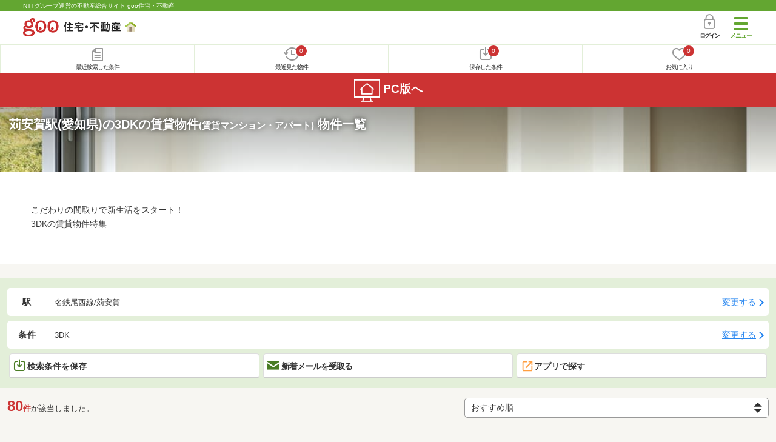

--- FILE ---
content_type: text/html; charset=UTF-8
request_url: https://house.goo.ne.jp/sp/chintai/special/1028/ensen/462/4462170.html
body_size: 22531
content:
<!DOCTYPE html>




<html lang="ja">
  <head>
<script>
  dataLayer = [{
    'template': 'sp',
    'template_hit': 'sp',
    'goo_login_type': 'nologin',
    'uid': '',
    'dpoint':''
  }];
</script>


<!-- Google Tag Manager snippet-->
<script>(function(w,d,s,l,i){w[l]=w[l]||[];w[l].push({'gtm.start':
new Date().getTime(),event:'gtm.js'});var f=d.getElementsByTagName(s)[0],
j=d.createElement(s),dl=l!='dataLayer'?'&l='+l:'';j.async=true;j.src=
'https://www.googletagmanager.com/gtm.js?id='+i+dl;f.parentNode.insertBefore(j,f);
})(window,document,'script','dataLayer','GTM-MWX4H8');</script>
<!-- End Google Tag Manager -->


                                                                                                                                                                        <script type="text/javascript">
  var dataLayer = dataLayer || [];
  dataLayer.push({
    'PageType': 'Listingpage',
    'HashedEmail': '',
    'ProductIDList': ['ap_431022610065052', 'ap_431022610061464', 'ap_431022610061051']
  });
</script>


<meta charset="UTF-8">
<meta name="viewport" content="width=device-width, initial-scale=1.0, maximum-scale=1.0, user-scalable=no">
<title>苅安賀駅(愛知県) 3DKの賃貸(賃貸マンション・アパート) 物件情報 【goo住宅・不動産】</title>
<meta name="description" content="【NTTグループ運営のgoo住宅・不動産】苅安賀駅 3DKの賃貸(賃貸マンション・アパート)をお探しならgoo住宅・不動産。一人暮らし向け、カップル向け、ファミリー向け物件情報や家賃相場、地域情報、住宅コラムもチェックできます。豊富な物件情報の中からあなたの理想のお部屋を見つけてください。">
<meta name="keywords" content="苅安賀駅,3DK 賃貸,賃貸マンション,アパート,物件一覧,賃貸,賃貸情報,部屋探し,賃貸住宅,賃貸物件,賃貸一戸建て,賃貸一軒家,不動産"><meta name="format-detection" content="telephone=no">
<meta name="robots" content="noarchive">
<link rel="apple-touch-icon-precomposed" href="/sp/house_512.png">
<link rel="canonical" href="https://house.goo.ne.jp/rent/ap/special/1028/ensen/462/4462170.html"><link rel="preload" href="/sp/house/fonts/icomoon.ttf?37m9fz" as="font" type="font/ttf" crossorigin>
<link href="/sp/house/css/slick.css?2025110418" rel="stylesheet">
<link href="/sp/house/css/common.css?2025120313" rel="stylesheet">
<link href="/house/css/1.7.css?202601200823" rel="stylesheet">
<link href="/sp/house/css/1.7_sp.css?2025110418" rel="stylesheet">
<link href="/sp/house/css/colorbox.css?2025110418" rel="stylesheet">
<link href="/sp/house/css/list.css?2025112615" rel="stylesheet">

  </head>
  <body>
<!-- Google Tag Manager (noscript) -->
<noscript><iframe src="https://www.googletagmanager.com/ns.html?id=GTM-MWX4H8" height="0" width="0" style="display:none;visibility:hidden"></iframe></noscript>
<!-- End Google Tag Manager (noscript) -->


    <div id="container">
<div id="top-anc" class="cmnHeaderWrap">
  <header id="cmnHeader" class="cmnHeader">
    <div class="cmnHeader-caption"><a href="/sp/" class="cmnHeader-captionLink">NTTグループ運営の不動産総合サイト goo住宅・不動産</a></div>
    <div class="cmnHeader-inner cmnClearfix">
      <a href="/sp/" class="cmnHeader-logo"><div class="cmnHeader-logoInner"><img src="/sp/house/img/cmn_logo.png" width="187" height="30" alt="goo 住宅・不動産" class="cmnHeader-logoImg" decoding="async"></div></a>
      <div class="cmnHeader-navBtn sp">
        <button class="cmnHeader-navBtnInner"><span class="cmnHeader-btnWrap"><span class="cmnHeader-btnLine"></span></span><span class="cmnHeader-navBtnTxt"></span></button>
      </div>
            <a href="https://login.mail.goo.ne.jp/id/authn/LoginStart?Site=house.goo.ne.jp&Success=https%3A%2F%2Fhouse.goo.ne.jp%2Fsp%2Fchintai%2Fspecial%2F1028%2Fensen%2F462%2F4462170.html" class="cmnHeader-login" rel="nofollow"><span class="cmnHeader-loginIcon"><span class="cmnIcon login"></span></span><span class="cmnHeader-loginTxt">ログイン</span></a>
    </div>
    <div class="cmnHeader-personal">
      <ul class="cmnHeader-personalInner">
        <li class="cmnHeader-personalList"><a href="/sp/history/joken.html" class="cmnHeader-personalLink" rel="nofollow"><span class="cmnHeader-personalIcon"><span class="cmnIcon listview"></span></span><span class="cmnHeader-personalTxt">最近検索した条件</span></a></li>
        <li class="cmnHeader-personalList"><a href="/sp/history/bukken.html" class="cmnHeader-personalLink" rel="nofollow"><span class="cmnHeader-personalIcon"><span class="cmnIcon clock"></span><span name="hapart_cnt" class="cmnHeader-personalCnt"></span></span><span class="cmnHeader-personalTxt">最近見た物件</span></a></li>
        <li class="cmnHeader-personalList"><a href="/sp/favorite/joken.html" class="cmnHeader-personalLink" rel="nofollow"><span class="cmnHeader-personalIcon"><span class="cmnIcon download"></span><span name="fcond_cnt" class="cmnHeader-personalCnt"></span></span><span class="cmnHeader-personalTxt">保存した条件</span></a></li>
        <li class="cmnHeader-personalList"><a href="/sp/favorite/bukken.html" class="cmnHeader-personalLink" rel="nofollow"><span class="cmnHeader-personalIcon"><span class="cmnIcon heart"></span><span name="fapart_cnt" class="cmnHeader-personalCnt"></span></span><span class="cmnHeader-personalTxt">お気に入り</span></a></li>
      </ul>
    </div>
     <nav class="cmnHeader-gnav" role="navigation" aria-label="メインメニュー">
  <div class="cmnHeader-gnavInner">
        <section class="gooId">
    <div class="cmnHbox_small cmnFwb cmnMb_0 cmnLh_12">gooID</div>
          <ul class="cmnHeader-gnavMenu">
      <li class="cmnHeader-gnavMenuList">
        <a href="https://login.mail.goo.ne.jp/id/authn/LoginStart?Site=house.goo.ne.jp&Success=https%3A%2F%2Fhouse.goo.ne.jp%2Fsp%2Fchintai%2Fspecial%2F1028%2Fensen%2F462%2F4462170.html" class="cmnHeader-gnavMenuLink cmnArrow" rel="nofollow">ログイン</a>
      </li>
      <li class="cmnHeader-gnavMenuList">
        <a href="https://login.mail.goo.ne.jp/id/portal/RegUserStart?Site=house.goo.ne.jp&Success=https%3A%2F%2Fhouse.goo.ne.jp%2Fsp%2Fchintai%2Fspecial%2F1028%2Fensen%2F462%2F4462170.html" class="cmnHeader-gnavMenuLink cmnArrow" rel="nofollow">gooID新規登録</a>
      </li>
      </ul>
        </section>
    <div class="cmnHbox_small cmnFwb cmnMb_0">借りる</div>
    <ul class="cmnHeader-gnavMenu">
      <li class="cmnHeader-gnavMenuList">
        <a href="/sp/chintai/?fr=menu" class="cmnHeader-gnavMenuLink cmnArrow">賃貸</a>
      </li>
      <li class="cmnHeader-gnavMenuList">
        <a href="/sp/tenpo/?fr=menu" class="cmnHeader-gnavMenuLink cmnArrow">店舗・事業用</a>
      </li>
    </ul>
    <div class="cmnHbox_small cmnFwb cmnMb_0">買う</div>
    <ul class="cmnHeader-gnavMenu">
      <li class="cmnHeader-gnavMenuList">
        <a href="/sp/new-mansion/?fr=menu" class="cmnHeader-gnavMenuLink cmnArrow">新築マンション</a>
      </li>
      <li class="cmnHeader-gnavMenuList">
        <a href="/sp/mansion/?fr=menu" class="cmnHeader-gnavMenuLink cmnArrow">中古マンション</a>
      </li>
      <li class="cmnHeader-gnavMenuList">
        <a href="/sp/new-ikkodate/?fr=menu" class="cmnHeader-gnavMenuLink cmnArrow">新築一戸建て</a>
      </li>
      <li class="cmnHeader-gnavMenuList">
        <a href="/sp/ikkodate/?fr=menu" class="cmnHeader-gnavMenuLink cmnArrow">中古一戸建て</a>
      </li>
      <li class="cmnHeader-gnavMenuList">
        <a href="/sp/tochi/?fr=menu" class="cmnHeader-gnavMenuLink cmnArrow">土地</a>
      </li>
      <li class="cmnHeader-gnavMenuList">
        <a href="/sp/toushi/?fr=menu" class="cmnHeader-gnavMenuLink cmnArrow">不動産投資</a>
      </li>
    </ul>
    <div id="js-displayHistoryRealEstateArticle-hamburgerMenu"></div>
    <div id="js-displayHistoryCondition-hamburgerMenu"></div>
    <div class="cmnHbox_small cmnFwb cmnMb_0">活用する</div>
    <ul class="cmnHeader-gnavMenu">
      <li class="cmnHeader-gnavMenuList">
        <a href="/sp/sell/?fr=menu" class="cmnHeader-gnavMenuLink cmnArrow">不動産売却査定</a>
      </li>
      <li class="cmnHeader-gnavMenuList">
        <a href="/sp/sell/land/?fr=menu" class="cmnHeader-gnavMenuLink cmnArrow">土地活用</a>
      </li>
    </ul>
    <div class="cmnHbox_small cmnFwb cmnMb_0">お役立ち情報</div>
    <ul class="cmnHeader-gnavMenu">
      <li class="cmnHeader-gnavMenuList">
        <a href="/sp/kurashi/?fr=menu" class="cmnHeader-gnavMenuLink cmnArrow">暮らしデータ</a>
      </li>
      <li class="cmnHeader-gnavMenuList">
        <a href="/sp/chintai/souba/?fr=menu" class="cmnHeader-gnavMenuLink cmnArrow">家賃相場</a>
      </li>
      <li class="cmnHeader-gnavMenuList">
        <a href="/sp/agent/?fr=menu" class="cmnHeader-gnavMenuLink cmnArrow">不動産会社検索</a>
      </li>
    </ul>
    <div class="cmnHbox_small cmnFwb cmnMb_0">goo住宅・不動産アプリ</div>
    <ul class="cmnHeader-gnavMenu">
      <li class="cmnHeader-gnavMenuList">
        <a href="https://goohouse.onelink.me/RBwI/r9gt13oy" class="cmnHeader-gnavMenuLink cmnArrow" data-gtm-event-name="banner_click" data-gtm-ev-category="app_download-lp" data-gtm-ev-label="menu_button01" data-gtm-store-dice="TRUE">アプリをダウンロード</a>
      </li>
      <li class="cmnHeader-gnavMenuList">
        <a href="/sp/info/app/" class="cmnHeader-gnavMenuLink cmnArrow">アプリのメリット</a>
      </li>
    </ul>
    <div class="cmnHeader-navBtn cmnHeader-navBtn_lower sp">
      <button class="cmnHeader-navBtnInner"><span class="cmnHeader-btnWrap"><span class="cmnHeader-btnLine"></span></span><span class="cmnHeader-navBtnTxt"></span></button>
    </div>
  </div><!-- end cmnHeader-gnavInner -->
</nav>
   </header><!-- end cmnHeader -->
</div><!-- end cmnHeaderWrap -->
<div class="cmnOverlay"></div>



<main id="main" class="cmnMain cmnBorder_n" role="main">
    <section class="cmnBgColor_white">
    <h1 class="cmnColor_white cmnHbox_ImageArea cmnHbox_HeightSmall">
      <img src="/house/img/special/special_1028.jpg?20260120" alt="3DKの賃貸物件特集" class="cmnHbox_MainImg" width="750" height="400" decoding="async">
      <div class="blackScreen cmnHbox_HeightSmall"></div>
      <span class="cmnHbox_MainTxt MainTxtShadow">苅安賀駅(愛知県)の3DKの賃貸物件<span class="cmnFs_sml">(賃貸マンション・アパート)</span> 物件一覧</span>
    </h1>
    <div class="js-accMiddleFadeShortBox detailAccMiddle-wrap cmnBgColor_white">
      <div class="cmnPl_4 cmnPr_4 cmnPb_4 js-accMiddleFadeShortInner detailAccMiddle-box">
        <p class="cmnFs_6down">こだわりの間取りで新生活をスタート！<br>3DKの賃貸物件特集</p>
      </div>
      <a href="javascript:void(0)" class="js-accMiddleFadeShortBtn cmnBtn cmnBtn_absMore cmnTrans cmnTrans_up"><span class="cmnArrow cmnArrow_downPr0">続きを見る</span></a>
    </div>
  </section>
  <form action="" method="POST" name="frm_list">
    <div class="cmnInner setting">
    <div class="js-cmnListClick cmnChange">
    <div class="cmnChange-inner">
      <h2 class="cmnChange-title">駅</h2>
      <p class="cmnChange-txt cmnTextEllipsis">名鉄尾西線/苅安賀</p>
    </div>
    <span class="cmnChange-btn">変更する</span>
    <a class="linkurl" href="/sp/chintai/special/1028/ensen_aichi/?en%5B%5D=462&amp;ek%5B%5D=4462170"></a>
  </div>
    <div class="js-cmnListClick cmnChange">
    <div class="cmnChange-inner">
      <h2 class="cmnChange-title">条件</h2>
      <p class="cmnChange-txt cmnTextEllipsis">
          3DK
        </p>
    </div>
    <span class="cmnChange-btn">変更する</span>
    <a class="linkurl" href="/sp/chintai/special/1028/ensen_aichi/search.html?en%5B%5D=462&ek%5B%5D=4462170" rel="nofollow"></a>
  </div><!-- end cmnChange -->
  <div class="listBtns">
    <ul class="listBtns-inner">
      <li name="add_fv_cond" data-cond="%2Fchintai%2Fresult.html%3Fla%3Dtoukai%26ma%3Daichi%26en%255B%255D%3D462%26ek%255B%255D%3D4462170%26lo%255B%255D%3Dlo0303" data-genre_cd="ap" class="listBtns-list">
        <a href="javascript:void(0)" class="js-cmnModalHtml-joken listBtns-link joken"><span class="listBtns-linkInner"><span class="cmnIcon cmnIcon_inline joken"></span>検索条件を保存</span></a>
      </li>
      <li class="listBtns-list">
        <a href="javascript:void(0)" onClick="navigateTo(document.frm_list,'https://house.goo.ne.jp/sp/na_mail/mail_form.html','','','_self');" class="listBtns-link mail" rel="nofollow"><span class="listBtns-linkInner"><span class="cmnIcon cmnIcon_inline mail-small"></span>新着メールを受取る</span></a>
      </li>
      <li class="listBtns-list">
        <a href="javascript:void(O)" class="listBtns-link js-search_application"><span class="listBtns-linkInner"><span><img src="/sp/house/img/icon/open_new_orange.svg" width="22" height="22" alt="" decoding="async"></span>アプリで探す</span></a>

      </li>
    </ul>
  </div><!-- end cmnInner -->
</div><!-- end cmnInner -->
      <section id="list-anc" class="listResult cmnMb_3">
      <div class="cmnInner">
        <div class="listResult-inner">
          <div class="listResult-txt">
            <span class="cmnColor_red cmnFwb"><span class="cmnFs_4up">80</span>件</span>が該当しました。
          </div>
          <select name="sk1" id="sk1" onChange="return doSort();" class="cmnForm-select">
            <option value="1">賃料安い</option>
            <option value="2">賃料高い</option>
            <option value="10">駅から近い</option>
            <option value="6">面積広い</option>
            <option value="11">間取り広い</option>
            <option value="7">築年数新しい</option>
            <option value="3">新着順</option>
            <option value="15" selected>おすすめ順</option>
          </select>
          <input type="hidden" id="resetSort" value="/sp/chintai/special/1028/ensen/462/4462170.html">
        </div>
      </div><!-- end cmnInner -->
    </section><!-- end listResult -->
    <section class="listBlock cmnMb_7">
      <div class="cmnInner">
        <div class="listBlock-box">
  <h2 class="listBlock-title"><span class="cmnBadge cmnBadge_green">賃貸アパート</span>グリーンシティ日光</h2>
  <div class="listBlock-info">
    <div class="listBlock-infoImgArea">
            <img src="https://img.house.goo.ne.jp/ap/0/https%253A%252F%252Fimg4.athome.jp%252Fimage_files%252Findex%252Fbukken%252F1156207119%252F2.jpeg%253Fheight%253D500%2526width%253D500%2526stno20024%2526oemdate%253D20260111000839?280x280" alt="グリーンシティ日光" class="listBlock-infoImg" width="160" height="160" decoding="async">
          </div>
    <div class="listBlock-infoTxtArea">
      <div class="listBlock-infoTxtAreaInner">
        <ul class="js-cmnAccRestBox">
            <li><img src="/sp/house/img/cmn_icon_train.png" alt="最寄り駅" width="26" height="32" class="cmnIcon cmnIcon_inline nearest-station" decoding="async">名鉄尾西線 苅安賀駅 徒歩25分</li>
            <li>名鉄尾西線 二子駅 徒歩27分</li>
            <li>名鉄尾西線 観音寺駅 徒歩32分</li>
          </ul>
        <a href="javascript:void(0)" class="js-cmnAccRestBtn listBlock-infoMore">その他の交通</a>
        <div class="listBlock-infoTxtYear">築32年11ヶ月 / 2階建</div>
      </div>
      <img src="/sp/house/img/cmn_icon_marker.png" alt="住所" width="26" height="32" class="cmnIcon cmnIcon_inline address" decoding="async">愛知県一宮市大和町福森字河原畑
    </div>
  </div><!-- end listBlock-info -->
  <div class="listBlock-room">
    <ul class="js-accRoomBox listBlock-roomInner">
                                            <li class="listBlock-roomList" >
        <div class="listBlock-roomCheck">
          <div class="cmnForm-checkbox">
            <input type="checkbox" value="431022610065052" name="ai[]" id="431022610065052" onclick="return checkNumberOfSelection(this, 'ai[]')" class="cmnForm-input">
            <label class="cmnForm-label" for="431022610065052"></label>
          </div>
        </div>
        <div class="listBlock-roomDetail cmnArrow cmnArrow_right">
          <a class="cmnColor_black name_id-btn name_id-btn-more" target="_blank" href="/sp/chintai/detail/4/31022610065052/3102261/x431022610065052.html" onclick="$('#his_id_431022610065052').show();">
                <div class="listBlock-roomDetailInner">
              <div class="listBlock-roomDetailImgArea">
                <div class="listBlock-roomDetailImgAreaInner">
                  <img class="listBlock-roomDetailImg" src="https://img.house.goo.ne.jp/ap/4/https%253A%252F%252Fimage2.homes.jp%252Fsmallimg%252Fimage.php%253Ffile%253Dhttps%25253A%25252F%25252Fimg.apamanshop.com%25252Ffs%25252FOriginal%25252Fimg%25252Fimages%25252F5230430900%25252F15341698_6_A09957_M1.gif%25253Fsr.dw%25253D431%252526sr.dh%25253D431%2526width%253D500%2526height%253D500?280x280" alt="間取り図" width="84" height="84" decoding="async">
                </div>
                  </div>
              <div class="listBlock-roomDetailTxtArea">
                <div class="listBlock-roomDetailHeart">
                  <span class="cmnBadge cmnBadge_grayBorder" id="his_id_431022610065052" style="display:none;" data-genre="ap">閲覧済</span>
                </div>
                <p class="listBlock-roomDetailPrice"><span class="listBlock-roomDetailPriceStrong">4.3</span>万円</p>
                <p class="listBlock-roomDetailMainte">管理費2,800円</p>
                <p class="cmnMb_5px"><img src="/sp/house/img/cmn_icon_shiki.png" alt="敷金" width="34" height="34" class="cmnIcon cmnIcon_inline shiki" decoding="async">なし                <img src="/sp/house/img/cmn_icon_rei.png" alt="礼金" width="34" height="34" class="cmnIcon cmnIcon_inline rei" decoding="async">なし</p>
                2階 / 3DK（52.17m<sup>2</sup>）
              </div>
            </div>
                <ul class="listBlock-propertyIcon">
                    <li class="listBlock-propertyIconList">
                <span class="listBlock-propertyIconTxt">礼金なし</span>
              </li>
                            <li class="listBlock-propertyIconList">
                <span class="listBlock-propertyIconTxt">敷金なし</span>
              </li>
                            <li class="listBlock-propertyIconList">
                <span class="listBlock-propertyIconTxt">ファミリー</span>
              </li>
                            <li class="listBlock-propertyIconList">
                <span class="listBlock-propertyIconTxt">バス・トイレ別</span>
              </li>
                            <li class="listBlock-propertyIconList">
                <span class="listBlock-propertyIconTxt">駐車場(近隣含)</span>
              </li>
                            <li class="listBlock-propertyIconList">
                <span class="listBlock-propertyIconTxt">最上階</span>
              </li>
                    </ul>
                    <div class="listBlock-recommend space-b02">
              <div class="listBlock-recommendInner">
                初期費用をクレジットカードでの支払いが可能です。
              </div>
            </div>
              </a>
          <a href="javascript:void(0)" class="js-cmnModalHtml-okiniiri cmnIcon favorite-list" data-id="431022610065052,ap">
          </a>
        </div>
      </li><!-- end listBlock-roomList -->
        <li class="js-accRoomBtn listBlock-roomMore"><a href="javascript:void(0)" class="listBlock-roomMoreLink"><span class="cmnArrow cmnArrow_down cmnArrow_onLGreen"></span></a></li>
    </ul>
  </div><!-- end listBlock-room -->
</div><!-- end listBlock-box -->
      <div class="listBlock-box">
  <h2 class="listBlock-title"><span class="cmnBadge cmnBadge_green">賃貸アパート</span>グリーンハイツ昭和</h2>
  <div class="listBlock-info">
    <div class="listBlock-infoImgArea">
            <img src="https://img.house.goo.ne.jp/ap/0/https%253A%252F%252Fimg4.athome.jp%252Fimage_files%252Findex%252Fbukken%252F1137799819%252F2.jpeg%253Fheight%253D500%2526width%253D500%2526stno20024%2526oemdate%253D20251220174632?280x280" alt="グリーンハイツ昭和" class="listBlock-infoImg" width="160" height="160" loading="lazy">
          </div>
    <div class="listBlock-infoTxtArea">
      <div class="listBlock-infoTxtAreaInner">
        <ul class="js-cmnAccRestBox">
            <li><img src="/sp/house/img/cmn_icon_train.png" alt="最寄り駅" width="26" height="32" class="cmnIcon cmnIcon_inline nearest-station" loading="lazy">名鉄尾西線 観音寺駅 徒歩6分</li>
            <li>名鉄尾西線 苅安賀駅 徒歩15分</li>
            <li>名鉄名古屋本線 妙興寺駅 徒歩20分</li>
          </ul>
        <a href="javascript:void(0)" class="js-cmnAccRestBtn listBlock-infoMore">その他の交通</a>
        <div class="listBlock-infoTxtYear">築33年7ヶ月 / 2階建</div>
      </div>
      <img src="/sp/house/img/cmn_icon_marker.png" alt="住所" width="26" height="32" class="cmnIcon cmnIcon_inline address" loading="lazy">愛知県一宮市昭和２丁目
    </div>
  </div><!-- end listBlock-info -->
  <div class="listBlock-room">
    <ul class="js-accRoomBox listBlock-roomInner">
                                            <li class="listBlock-roomList" >
        <div class="listBlock-roomCheck">
          <div class="cmnForm-checkbox">
            <input type="checkbox" value="431022610061464" name="ai[]" id="431022610061464" onclick="return checkNumberOfSelection(this, 'ai[]')" class="cmnForm-input">
            <label class="cmnForm-label" for="431022610061464"></label>
          </div>
        </div>
        <div class="listBlock-roomDetail cmnArrow cmnArrow_right">
          <a class="cmnColor_black name_id-btn name_id-btn-more" target="_blank" href="/sp/chintai/detail/4/31022610061464/3102261/x431022610061464.html" onclick="$('#his_id_431022610061464').show();">
                <div class="listBlock-roomDetailInner">
              <div class="listBlock-roomDetailImgArea">
                <div class="listBlock-roomDetailImgAreaInner">
                  <img class="listBlock-roomDetailImg" src="https://img.house.goo.ne.jp/ap/4/https%253A%252F%252Fimage2.homes.jp%252Fsmallimg%252Fimage.php%253Ffile%253Dhttps%25253A%25252F%25252Fimg.apamanshop.com%25252Ffs%25252FOriginal%25252Fimg%25252Fimages%25252F5230430900%25252F14771075_4_A09957_M1.gif%25253Fsr.dw%25253D431%252526sr.dh%25253D431%2526width%253D500%2526height%253D500?280x280" alt="間取り図" width="84" height="84" loading="lazy">
                </div>
                  </div>
              <div class="listBlock-roomDetailTxtArea">
                <div class="listBlock-roomDetailHeart">
                  <span class="cmnBadge cmnBadge_grayBorder" id="his_id_431022610061464" style="display:none;" data-genre="ap">閲覧済</span>
                </div>
                <p class="listBlock-roomDetailPrice"><span class="listBlock-roomDetailPriceStrong">4.4</span>万円</p>
                <p class="listBlock-roomDetailMainte">管理費3,300円</p>
                <p class="cmnMb_5px"><img src="/sp/house/img/cmn_icon_shiki.png" alt="敷金" width="34" height="34" class="cmnIcon cmnIcon_inline shiki" loading="lazy">1ヶ月                <img src="/sp/house/img/cmn_icon_rei.png" alt="礼金" width="34" height="34" class="cmnIcon cmnIcon_inline rei" loading="lazy">なし</p>
                2階 / 3DK（52.17m<sup>2</sup>）
              </div>
            </div>
                <ul class="listBlock-propertyIcon">
                    <li class="listBlock-propertyIconList">
                <span class="listBlock-propertyIconTxt">礼金なし</span>
              </li>
                            <li class="listBlock-propertyIconList">
                <span class="listBlock-propertyIconTxt">ファミリー</span>
              </li>
                            <li class="listBlock-propertyIconList">
                <span class="listBlock-propertyIconTxt">バス・トイレ別</span>
              </li>
                            <li class="listBlock-propertyIconList">
                <span class="listBlock-propertyIconTxt">駐車場(近隣含)</span>
              </li>
                            <li class="listBlock-propertyIconList">
                <span class="listBlock-propertyIconTxt">最上階</span>
              </li>
                            <li class="listBlock-propertyIconList">
                <span class="listBlock-propertyIconTxt">南向き</span>
              </li>
                    </ul>
                    <div class="listBlock-recommend space-b02">
              <div class="listBlock-recommendInner">
                初期費用をクレジットカードでの支払いが可能です。
              </div>
            </div>
              </a>
          <a href="javascript:void(0)" class="js-cmnModalHtml-okiniiri cmnIcon favorite-list" data-id="431022610061464,ap">
          </a>
        </div>
      </li><!-- end listBlock-roomList -->
        <li class="js-accRoomBtn listBlock-roomMore"><a href="javascript:void(0)" class="listBlock-roomMoreLink"><span class="cmnArrow cmnArrow_down cmnArrow_onLGreen"></span></a></li>
    </ul>
  </div><!-- end listBlock-room -->
</div><!-- end listBlock-box -->
      <div class="listBlock-box">
  <h2 class="listBlock-title"><span class="cmnBadge cmnBadge_green">賃貸マンション</span>コーポ平林</h2>
  <div class="listBlock-info">
    <div class="listBlock-infoImgArea">
            <img src="https://img.house.goo.ne.jp/ap/1/http%253A%252F%252Fimg10.suumo.jp%252Ffront%252Fgazo%252Ffr%252Fbukken%252F639%252F100424639639%252F100424639639_gw.jpg?280x280" alt="コーポ平林" class="listBlock-infoImg" width="160" height="160" loading="lazy">
          </div>
    <div class="listBlock-infoTxtArea">
      <div class="listBlock-infoTxtAreaInner">
        <ul class="js-cmnAccRestBox">
            <li><img src="/sp/house/img/cmn_icon_train.png" alt="最寄り駅" width="26" height="32" class="cmnIcon cmnIcon_inline nearest-station" loading="lazy">名鉄尾西線 観音寺駅 徒歩10分</li>
            <li>名鉄尾西線 苅安賀駅 徒歩12分</li>
            <li>ＪＲ東海道本線 尾張一宮駅 徒歩26分</li>
          </ul>
        <a href="javascript:void(0)" class="js-cmnAccRestBtn listBlock-infoMore">その他の交通</a>
        <div class="listBlock-infoTxtYear">築44年1ヶ月 / 3階建</div>
      </div>
      <img src="/sp/house/img/cmn_icon_marker.png" alt="住所" width="26" height="32" class="cmnIcon cmnIcon_inline address" loading="lazy">愛知県一宮市苅安賀１
    </div>
  </div><!-- end listBlock-info -->
  <div class="listBlock-room">
    <ul class="js-accRoomBox listBlock-roomInner">
                                            <li class="listBlock-roomList" >
        <div class="listBlock-roomCheck">
          <div class="cmnForm-checkbox">
            <input type="checkbox" value="431022610061051" name="ai[]" id="431022610061051" onclick="return checkNumberOfSelection(this, 'ai[]')" class="cmnForm-input">
            <label class="cmnForm-label" for="431022610061051"></label>
          </div>
        </div>
        <div class="listBlock-roomDetail cmnArrow cmnArrow_right">
          <a class="cmnColor_black name_id-btn name_id-btn-more" target="_blank" href="/sp/chintai/detail/4/31022610061051/3102261/x431022610061051.html" onclick="$('#his_id_431022610061051').show();">
                <div class="listBlock-roomDetailInner">
              <div class="listBlock-roomDetailImgArea">
                <div class="listBlock-roomDetailImgAreaInner">
                  <img class="listBlock-roomDetailImg" src="https://img.house.goo.ne.jp/ap/4/https%253A%252F%252Fimage3.homes.jp%252Fsmallimg%252Fimage.php%253Ffile%253Dhttps%25253A%25252F%25252Fimg.apamanshop.com%25252Ffs%25252FOriginal%25252Fimg%25252Fimages%25252F5230430900%25252F17723278_2_024044_2347_M1.jpg%25253Fsr.dw%25253D431%252526sr.dh%25253D431%2526width%253D500%2526height%253D500?280x280" alt="間取り図" width="84" height="84" loading="lazy">
                </div>
                  </div>
              <div class="listBlock-roomDetailTxtArea">
                <div class="listBlock-roomDetailHeart">
                  <span class="cmnBadge cmnBadge_grayBorder" id="his_id_431022610061051" style="display:none;" data-genre="ap">閲覧済</span>
                </div>
                <p class="listBlock-roomDetailPrice"><span class="listBlock-roomDetailPriceStrong">4</span>万円</p>
                <p class="listBlock-roomDetailMainte">管理費2,000円</p>
                <p class="cmnMb_5px"><img src="/sp/house/img/cmn_icon_shiki.png" alt="敷金" width="34" height="34" class="cmnIcon cmnIcon_inline shiki" loading="lazy">1ヶ月                <img src="/sp/house/img/cmn_icon_rei.png" alt="礼金" width="34" height="34" class="cmnIcon cmnIcon_inline rei" loading="lazy">1ヶ月(100%)</p>
                2階 / 3DK（40m<sup>2</sup>）
              </div>
            </div>
                <ul class="listBlock-propertyIcon">
                    <li class="listBlock-propertyIconList">
                <span class="listBlock-propertyIconTxt">ファミリー</span>
              </li>
                            <li class="listBlock-propertyIconList">
                <span class="listBlock-propertyIconTxt">バス・トイレ別</span>
              </li>
                            <li class="listBlock-propertyIconList">
                <span class="listBlock-propertyIconTxt">駐車場(近隣含)</span>
              </li>
                            <li class="listBlock-propertyIconList">
                <span class="listBlock-propertyIconTxt">角部屋</span>
              </li>
                          </ul>
                    <div class="listBlock-recommend space-b02">
              <div class="listBlock-recommendInner">
                初期費用をクレジットカードでの支払いが可能です。
              </div>
            </div>
              </a>
          <a href="javascript:void(0)" class="js-cmnModalHtml-okiniiri cmnIcon favorite-list" data-id="431022610061051,ap">
          </a>
        </div>
      </li><!-- end listBlock-roomList -->
                                            <li class="listBlock-roomList" >
        <div class="listBlock-roomCheck">
          <div class="cmnForm-checkbox">
            <input type="checkbox" value="431022610054169" name="ai[]" id="431022610054169" onclick="return checkNumberOfSelection(this, 'ai[]')" class="cmnForm-input">
            <label class="cmnForm-label" for="431022610054169"></label>
          </div>
        </div>
        <div class="listBlock-roomDetail cmnArrow cmnArrow_right">
          <a class="cmnColor_black name_id-btn name_id-btn-more" target="_blank" href="/sp/chintai/detail/4/31022610054169/3102261/x431022610054169.html" onclick="$('#his_id_431022610054169').show();">
                <div class="listBlock-roomDetailInner">
              <div class="listBlock-roomDetailImgArea">
                <div class="listBlock-roomDetailImgAreaInner">
                  <img class="listBlock-roomDetailImg" src="https://img.house.goo.ne.jp/ap/4/https%253A%252F%252Fimage3.homes.jp%252Fsmallimg%252Fimage.php%253Ffile%253Dhttps%25253A%25252F%25252Fimg.apamanshop.com%25252Ffs%25252FOriginal%25252Fimg%25252Fimages%25252F5230430900%25252F17723278_2_024044_2347_M1.jpg%25253Fsr.dw%25253D431%252526sr.dh%25253D431%2526width%253D500%2526height%253D500?280x280" alt="間取り図" width="84" height="84" loading="lazy">
                </div>
                  </div>
              <div class="listBlock-roomDetailTxtArea">
                <div class="listBlock-roomDetailHeart">
                  <span class="cmnBadge cmnBadge_grayBorder" id="his_id_431022610054169" style="display:none;" data-genre="ap">閲覧済</span>
                </div>
                <p class="listBlock-roomDetailPrice"><span class="listBlock-roomDetailPriceStrong">4</span>万円</p>
                <p class="listBlock-roomDetailMainte">管理費2,000円</p>
                <p class="cmnMb_5px"><img src="/sp/house/img/cmn_icon_shiki.png" alt="敷金" width="34" height="34" class="cmnIcon cmnIcon_inline shiki" loading="lazy">1ヶ月                <img src="/sp/house/img/cmn_icon_rei.png" alt="礼金" width="34" height="34" class="cmnIcon cmnIcon_inline rei" loading="lazy">1ヶ月</p>
                3階 / 3DK（40m<sup>2</sup>）
              </div>
            </div>
                <ul class="listBlock-propertyIcon">
                    <li class="listBlock-propertyIconList">
                <span class="listBlock-propertyIconTxt">ファミリー</span>
              </li>
                            <li class="listBlock-propertyIconList">
                <span class="listBlock-propertyIconTxt">バス・トイレ別</span>
              </li>
                            <li class="listBlock-propertyIconList">
                <span class="listBlock-propertyIconTxt">駐車場(近隣含)</span>
              </li>
                            <li class="listBlock-propertyIconList">
                <span class="listBlock-propertyIconTxt">最上階</span>
              </li>
                          </ul>
                    <div class="listBlock-recommend space-b02">
              <div class="listBlock-recommendInner">
                初期費用をクレジットカードでの支払いが可能です。
              </div>
            </div>
              </a>
          <a href="javascript:void(0)" class="js-cmnModalHtml-okiniiri cmnIcon favorite-list" data-id="431022610054169,ap">
          </a>
        </div>
      </li><!-- end listBlock-roomList -->
        <li class="js-accRoomBtn listBlock-roomMore"><a href="javascript:void(0)" class="listBlock-roomMoreLink"><span class="cmnArrow cmnArrow_down cmnArrow_onLGreen"></span></a></li>
    </ul>
  </div><!-- end listBlock-room -->
</div><!-- end listBlock-box -->
      <div class="listBlock-box">
  <h2 class="listBlock-title"><span class="cmnBadge cmnBadge_green">賃貸アパート</span>アネックス加藤</h2>
  <div class="listBlock-info">
    <div class="listBlock-infoImgArea">
            <img src="https://img.house.goo.ne.jp/ap/1/http%253A%252F%252Fimg10.suumo.jp%252Ffront%252Fgazo%252Ffr%252Fbukken%252F922%252F100465841922%252F100465841922_gw.jpg?280x280" alt="アネックス加藤" class="listBlock-infoImg" width="160" height="160" loading="lazy">
          </div>
    <div class="listBlock-infoTxtArea">
      <div class="listBlock-infoTxtAreaInner">
        <ul class="js-cmnAccRestBox">
            <li><img src="/sp/house/img/cmn_icon_train.png" alt="最寄り駅" width="26" height="32" class="cmnIcon cmnIcon_inline nearest-station" loading="lazy">名鉄尾西線 観音寺駅 徒歩3分</li>
            <li>名鉄尾西線 苅安賀駅 徒歩9分</li>
            <li>名鉄名古屋本線 妙興寺駅 徒歩18分</li>
          </ul>
        <a href="javascript:void(0)" class="js-cmnAccRestBtn listBlock-infoMore">その他の交通</a>
        <div class="listBlock-infoTxtYear">築35年11ヶ月 / 2階建</div>
      </div>
      <img src="/sp/house/img/cmn_icon_marker.png" alt="住所" width="26" height="32" class="cmnIcon cmnIcon_inline address" loading="lazy">愛知県一宮市苅安賀２
    </div>
  </div><!-- end listBlock-info -->
  <div class="listBlock-room">
    <ul class="js-accRoomBox listBlock-roomInner">
                                            <li class="listBlock-roomList" >
        <div class="listBlock-roomCheck">
          <div class="cmnForm-checkbox">
            <input type="checkbox" value="431022610062630" name="ai[]" id="431022610062630" onclick="return checkNumberOfSelection(this, 'ai[]')" class="cmnForm-input">
            <label class="cmnForm-label" for="431022610062630"></label>
          </div>
        </div>
        <div class="listBlock-roomDetail cmnArrow cmnArrow_right">
          <a class="cmnColor_black name_id-btn name_id-btn-more" target="_blank" href="/sp/chintai/detail/4/31022610062630/3102261/x431022610062630.html" onclick="$('#his_id_431022610062630').show();">
                <div class="listBlock-roomDetailInner">
              <div class="listBlock-roomDetailImgArea">
                <div class="listBlock-roomDetailImgAreaInner">
                  <img class="listBlock-roomDetailImg" src="https://img.house.goo.ne.jp/ap/4/https%253A%252F%252Fimage4.homes.jp%252Fsmallimg%252Fimage.php%253Ffile%253Dhttps%25253A%25252F%25252Fimg.apamanshop.com%25252Ffs%25252FOriginal%25252Fimg%25252Fimages%25252F5230430900%25252F15383839_2_024044_2347_M1.jpg%25253Fsr.dw%25253D431%252526sr.dh%25253D431%2526width%253D500%2526height%253D500?280x280" alt="間取り図" width="84" height="84" loading="lazy">
                </div>
                  </div>
              <div class="listBlock-roomDetailTxtArea">
                <div class="listBlock-roomDetailHeart">
                  <span class="cmnBadge cmnBadge_grayBorder" id="his_id_431022610062630" style="display:none;" data-genre="ap">閲覧済</span>
                </div>
                <p class="listBlock-roomDetailPrice"><span class="listBlock-roomDetailPriceStrong">5</span>万円</p>
                <p class="listBlock-roomDetailMainte">管理費3,000円</p>
                <p class="cmnMb_5px"><img src="/sp/house/img/cmn_icon_shiki.png" alt="敷金" width="34" height="34" class="cmnIcon cmnIcon_inline shiki" loading="lazy">なし                <img src="/sp/house/img/cmn_icon_rei.png" alt="礼金" width="34" height="34" class="cmnIcon cmnIcon_inline rei" loading="lazy">なし</p>
                1階 / 3DK（52.44m<sup>2</sup>）
              </div>
            </div>
                <ul class="listBlock-propertyIcon">
                    <li class="listBlock-propertyIconList">
                <span class="listBlock-propertyIconTxt">礼金なし</span>
              </li>
                            <li class="listBlock-propertyIconList">
                <span class="listBlock-propertyIconTxt">敷金なし</span>
              </li>
                            <li class="listBlock-propertyIconList">
                <span class="listBlock-propertyIconTxt">ファミリー</span>
              </li>
                            <li class="listBlock-propertyIconList">
                <span class="listBlock-propertyIconTxt">バス・トイレ別</span>
              </li>
                            <li class="listBlock-propertyIconList">
                <span class="listBlock-propertyIconTxt">駐車場(近隣含)</span>
              </li>
                            <li class="listBlock-propertyIconList">
                <span class="listBlock-propertyIconTxt">角部屋</span>
              </li>
                    </ul>
                    <div class="listBlock-recommend space-b02">
              <div class="listBlock-recommendInner">
                初期費用をクレジットカードでの支払いが可能です。
              </div>
            </div>
              </a>
          <a href="javascript:void(0)" class="js-cmnModalHtml-okiniiri cmnIcon favorite-list" data-id="431022610062630,ap">
          </a>
        </div>
      </li><!-- end listBlock-roomList -->
        <li class="js-accRoomBtn listBlock-roomMore"><a href="javascript:void(0)" class="listBlock-roomMoreLink"><span class="cmnArrow cmnArrow_down cmnArrow_onLGreen"></span></a></li>
    </ul>
  </div><!-- end listBlock-room -->
</div><!-- end listBlock-box -->
      <div class="listBlock-box">
  <h2 class="listBlock-title"><span class="cmnBadge cmnBadge_green">賃貸マンション</span>ヘルスコーポＩＩ</h2>
  <div class="listBlock-info">
    <div class="listBlock-infoImgArea">
            <img src="https://img.house.goo.ne.jp/ap/1/http%253A%252F%252Fimg10.suumo.jp%252Ffront%252Fgazo%252Ffr%252Fbukken%252F691%252F100417433691%252F100417433691_gw.jpg?280x280" alt="ヘルスコーポＩＩ" class="listBlock-infoImg" width="160" height="160" loading="lazy">
          </div>
    <div class="listBlock-infoTxtArea">
      <div class="listBlock-infoTxtAreaInner">
        <ul class="js-cmnAccRestBox">
            <li><img src="/sp/house/img/cmn_icon_train.png" alt="最寄り駅" width="26" height="32" class="cmnIcon cmnIcon_inline nearest-station" loading="lazy">名鉄尾西線 観音寺駅 徒歩4分</li>
            <li>名鉄尾西線 苅安賀駅 徒歩15分</li>
            <li>名鉄名古屋本線 名鉄一宮駅 徒歩21分</li>
          </ul>
        <a href="javascript:void(0)" class="js-cmnAccRestBtn listBlock-infoMore">その他の交通</a>
        <div class="listBlock-infoTxtYear">築39年2ヶ月 / 3階建</div>
      </div>
      <img src="/sp/house/img/cmn_icon_marker.png" alt="住所" width="26" height="32" class="cmnIcon cmnIcon_inline address" loading="lazy">愛知県一宮市昭和２
    </div>
  </div><!-- end listBlock-info -->
  <div class="listBlock-room">
    <ul class="js-accRoomBox listBlock-roomInner">
                                            <li class="listBlock-roomList" >
        <div class="listBlock-roomCheck">
          <div class="cmnForm-checkbox">
            <input type="checkbox" value="41132590030819" name="ai[]" id="41132590030819" onclick="return checkNumberOfSelection(this, 'ai[]')" class="cmnForm-input">
            <label class="cmnForm-label" for="41132590030819"></label>
          </div>
        </div>
        <div class="listBlock-roomDetail cmnArrow cmnArrow_right">
          <a class="cmnColor_black name_id-btn name_id-btn-more" target="_blank" href="/sp/chintai/detail/4/1132590030819/113259/x41132590030819.html" onclick="$('#his_id_41132590030819').show();">
                <div class="listBlock-roomDetailInner">
              <div class="listBlock-roomDetailImgArea">
                <div class="listBlock-roomDetailImgAreaInner">
                  <img class="listBlock-roomDetailImg" src="https://img.house.goo.ne.jp/ap/4/https%253A%252F%252Fimage1.homes.jp%252Fsmallimg%252Fimage.php%253Ffile%253Dhttp%25253A%25252F%25252Fimg.homes.jp%25252F113259%25252Frent%25252F30819%25252F1%25252F1%25252Fk68e.jpg%2526width%253D500%2526height%253D500?280x280" alt="間取り図" width="84" height="84" loading="lazy">
                </div>
                  </div>
              <div class="listBlock-roomDetailTxtArea">
                <div class="listBlock-roomDetailHeart">
                  <span class="cmnBadge cmnBadge_grayBorder" id="his_id_41132590030819" style="display:none;" data-genre="ap">閲覧済</span>
                </div>
                <p class="listBlock-roomDetailPrice"><span class="listBlock-roomDetailPriceStrong">5</span>万円</p>
                <p class="listBlock-roomDetailMainte">管理費3,000円</p>
                <p class="cmnMb_5px"><img src="/sp/house/img/cmn_icon_shiki.png" alt="敷金" width="34" height="34" class="cmnIcon cmnIcon_inline shiki" loading="lazy">なし                <img src="/sp/house/img/cmn_icon_rei.png" alt="礼金" width="34" height="34" class="cmnIcon cmnIcon_inline rei" loading="lazy">なし</p>
                3階 / 3DK（45m<sup>2</sup>）
              </div>
            </div>
                <ul class="listBlock-propertyIcon">
                    <li class="listBlock-propertyIconList">
                <span class="listBlock-propertyIconTxt">礼金なし</span>
              </li>
                            <li class="listBlock-propertyIconList">
                <span class="listBlock-propertyIconTxt">敷金なし</span>
              </li>
                            <li class="listBlock-propertyIconList">
                <span class="listBlock-propertyIconTxt">更新料なし</span>
              </li>
                            <li class="listBlock-propertyIconList">
                <span class="listBlock-propertyIconTxt">ファミリー</span>
              </li>
                            <li class="listBlock-propertyIconList">
                <span class="listBlock-propertyIconTxt">駐車場(近隣含)</span>
              </li>
                            <li class="listBlock-propertyIconList">
                <span class="listBlock-propertyIconTxt">最上階</span>
              </li>
                    </ul>
                    <div class="listBlock-recommend space-b02">
              <div class="listBlock-recommendInner">
                全室角部屋タイプ
              </div>
            </div>
              </a>
          <a href="javascript:void(0)" class="js-cmnModalHtml-okiniiri cmnIcon favorite-list" data-id="41132590030819,ap">
          </a>
        </div>
      </li><!-- end listBlock-roomList -->
        <li class="js-accRoomBtn listBlock-roomMore"><a href="javascript:void(0)" class="listBlock-roomMoreLink"><span class="cmnArrow cmnArrow_down cmnArrow_onLGreen"></span></a></li>
    </ul>
  </div><!-- end listBlock-room -->
</div><!-- end listBlock-box -->
      <div class="listBlock-box">
  <h2 class="listBlock-title"><span class="cmnBadge cmnBadge_green">賃貸マンション</span>ヘルスコーポⅡ</h2>
  <div class="listBlock-info">
    <div class="listBlock-infoImgArea">
            <img src="https://img.house.goo.ne.jp/ap/0/https%253A%252F%252Fimg4.athome.jp%252Fimage_files%252Findex%252Fbukken%252F1164171619%252F2.jpeg%253Fheight%253D500%2526width%253D500%2526stno20024%2526oemdate%253D20260118154430?280x280" alt="ヘルスコーポⅡ" class="listBlock-infoImg" width="160" height="160" loading="lazy">
          </div>
    <div class="listBlock-infoTxtArea">
      <div class="listBlock-infoTxtAreaInner">
        <ul class="js-cmnAccRestBox">
            <li><img src="/sp/house/img/cmn_icon_train.png" alt="最寄り駅" width="26" height="32" class="cmnIcon cmnIcon_inline nearest-station" loading="lazy">名鉄尾西線 観音寺駅 徒歩5分</li>
            <li>名鉄名古屋本線 妙興寺駅 徒歩19分</li>
            <li>名鉄尾西線 苅安賀駅 徒歩16分</li>
          </ul>
        <a href="javascript:void(0)" class="js-cmnAccRestBtn listBlock-infoMore">その他の交通</a>
        <div class="listBlock-infoTxtYear">築39年2ヶ月 / 3階建</div>
      </div>
      <img src="/sp/house/img/cmn_icon_marker.png" alt="住所" width="26" height="32" class="cmnIcon cmnIcon_inline address" loading="lazy">愛知県一宮市昭和２丁目
    </div>
  </div><!-- end listBlock-info -->
  <div class="listBlock-room">
    <ul class="js-accRoomBox listBlock-roomInner">
                                            <li class="listBlock-roomList" >
        <div class="listBlock-roomCheck">
          <div class="cmnForm-checkbox">
            <input type="checkbox" value="01164171619" name="ai[]" id="01164171619" onclick="return checkNumberOfSelection(this, 'ai[]')" class="cmnForm-input">
            <label class="cmnForm-label" for="01164171619"></label>
          </div>
        </div>
        <div class="listBlock-roomDetail cmnArrow cmnArrow_right">
          <a class="cmnColor_black name_id-btn name_id-btn-more" target="_blank" href="/sp/chintai/detail/0/1164171619/40401464/x01164171619.html" onclick="$('#his_id_01164171619').show();">
                <img src="/sp/house/img/list_new.png" alt="NEW" class="cmnIcon-new" width="40" height="40" loading="lazy">
                <div class="listBlock-roomDetailInner">
              <div class="listBlock-roomDetailImgArea">
                <div class="listBlock-roomDetailImgAreaInner">
                  <img class="listBlock-roomDetailImg" src="https://img.house.goo.ne.jp/ap/0/https%253A%252F%252Fimg4.athome.jp%252Fimage_files%252Findex%252Fbukken%252F1164171619%252F1.jpeg%253Fheight%253D500%2526width%253D500%2526stno20024%2526oemdate%253D20260118154430?280x280" alt="間取り図" width="84" height="84" loading="lazy">
                </div>
                  </div>
              <div class="listBlock-roomDetailTxtArea">
                <div class="listBlock-roomDetailHeart">
                  <span class="cmnBadge cmnBadge_grayBorder" id="his_id_01164171619" style="display:none;" data-genre="ap">閲覧済</span>
                </div>
                <p class="listBlock-roomDetailPrice"><span class="listBlock-roomDetailPriceStrong">5</span>万円</p>
                <p class="listBlock-roomDetailMainte">管理費3,000円</p>
                <p class="cmnMb_5px"><img src="/sp/house/img/cmn_icon_shiki.png" alt="敷金" width="34" height="34" class="cmnIcon cmnIcon_inline shiki" loading="lazy">なし                <img src="/sp/house/img/cmn_icon_rei.png" alt="礼金" width="34" height="34" class="cmnIcon cmnIcon_inline rei" loading="lazy">なし</p>
                3階 / 3DK（45m<sup>2</sup>）
              </div>
            </div>
                <ul class="listBlock-propertyIcon">
                    <li class="listBlock-propertyIconList">
                <span class="listBlock-propertyIconTxt">礼金なし</span>
              </li>
                            <li class="listBlock-propertyIconList">
                <span class="listBlock-propertyIconTxt">敷金なし</span>
              </li>
                            <li class="listBlock-propertyIconList">
                <span class="listBlock-propertyIconTxt">ファミリー</span>
              </li>
                            <li class="listBlock-propertyIconList">
                <span class="listBlock-propertyIconTxt">駐車場(近隣含)</span>
              </li>
                            <li class="listBlock-propertyIconList">
                <span class="listBlock-propertyIconTxt">最上階</span>
              </li>
                            <li class="listBlock-propertyIconList">
                <span class="listBlock-propertyIconTxt">収納スペース</span>
              </li>
                    </ul>
                          <div class="listBlock-recommend space-b02">
              <div class="listBlock-recommendInner">
                二人入居可・最上階・保証人不要／代行 
              </div>
            </div>
                    </a>
          <a href="javascript:void(0)" class="js-cmnModalHtml-okiniiri cmnIcon favorite-list" data-id="01164171619,ap">
          </a>
        </div>
      </li><!-- end listBlock-roomList -->
        <li class="js-accRoomBtn listBlock-roomMore"><a href="javascript:void(0)" class="listBlock-roomMoreLink"><span class="cmnArrow cmnArrow_down cmnArrow_onLGreen"></span></a></li>
    </ul>
  </div><!-- end listBlock-room -->
</div><!-- end listBlock-box -->
      <div class="listBlock-box">
  <h2 class="listBlock-title"><span class="cmnBadge cmnBadge_green">賃貸アパート</span>コーポ平林２０１号室</h2>
  <div class="listBlock-info">
    <div class="listBlock-infoImgArea">
            <img src="https://img.house.goo.ne.jp/ap/0/https%253A%252F%252Fimg4.athome.jp%252Fimage_files%252Findex%252Fbukken%252F1185877016%252F2.jpeg%253Fheight%253D500%2526width%253D500%2526stno20024%2526oemdate%253D20251130091427?280x280" alt="コーポ平林２０１号室" class="listBlock-infoImg" width="160" height="160" loading="lazy">
          </div>
    <div class="listBlock-infoTxtArea">
      <div class="listBlock-infoTxtAreaInner">
        <ul class="js-cmnAccRestBox">
            <li><img src="/sp/house/img/cmn_icon_train.png" alt="最寄り駅" width="26" height="32" class="cmnIcon cmnIcon_inline nearest-station" loading="lazy">名鉄尾西線 観音寺駅 徒歩10分</li>
            <li>名鉄尾西線 苅安賀駅 徒歩13分</li>
            <li>名鉄名古屋本線 妙興寺駅 徒歩27分</li>
          </ul>
        <a href="javascript:void(0)" class="js-cmnAccRestBtn listBlock-infoMore">その他の交通</a>
        <div class="listBlock-infoTxtYear">築44年1ヶ月 / 3階建</div>
      </div>
      <img src="/sp/house/img/cmn_icon_marker.png" alt="住所" width="26" height="32" class="cmnIcon cmnIcon_inline address" loading="lazy">愛知県一宮市苅安賀１丁目
    </div>
  </div><!-- end listBlock-info -->
  <div class="listBlock-room">
    <ul class="js-accRoomBox listBlock-roomInner">
                                            <li class="listBlock-roomList" >
        <div class="listBlock-roomCheck">
          <div class="cmnForm-checkbox">
            <input type="checkbox" value="01185877016" name="ai[]" id="01185877016" onclick="return checkNumberOfSelection(this, 'ai[]')" class="cmnForm-input">
            <label class="cmnForm-label" for="01185877016"></label>
          </div>
        </div>
        <div class="listBlock-roomDetail cmnArrow cmnArrow_right">
          <a class="cmnColor_black name_id-btn name_id-btn-more" target="_blank" href="/sp/chintai/detail/0/1185877016/40401464/x01185877016.html" onclick="$('#his_id_01185877016').show();">
                <div class="listBlock-roomDetailInner">
              <div class="listBlock-roomDetailImgArea">
                <div class="listBlock-roomDetailImgAreaInner">
                  <img class="listBlock-roomDetailImg" src="https://img.house.goo.ne.jp/ap/0/https%253A%252F%252Fimg4.athome.jp%252Fimage_files%252Findex%252Fbukken%252F1185877016%252F1.jpeg%253Fheight%253D500%2526width%253D500%2526stno20024%2526oemdate%253D20251130091427?280x280" alt="間取り図" width="84" height="84" loading="lazy">
                </div>
                  </div>
              <div class="listBlock-roomDetailTxtArea">
                <div class="listBlock-roomDetailHeart">
                  <span class="cmnBadge cmnBadge_grayBorder" id="his_id_01185877016" style="display:none;" data-genre="ap">閲覧済</span>
                </div>
                <p class="listBlock-roomDetailPrice"><span class="listBlock-roomDetailPriceStrong">3.7</span>万円</p>
                <p class="listBlock-roomDetailMainte">管理費3,000円</p>
                <p class="cmnMb_5px"><img src="/sp/house/img/cmn_icon_shiki.png" alt="敷金" width="34" height="34" class="cmnIcon cmnIcon_inline shiki" loading="lazy">なし                <img src="/sp/house/img/cmn_icon_rei.png" alt="礼金" width="34" height="34" class="cmnIcon cmnIcon_inline rei" loading="lazy">なし</p>
                1階 / 3DK（45m<sup>2</sup>）
              </div>
            </div>
                <ul class="listBlock-propertyIcon">
                    <li class="listBlock-propertyIconList">
                <span class="listBlock-propertyIconTxt">礼金なし</span>
              </li>
                            <li class="listBlock-propertyIconList">
                <span class="listBlock-propertyIconTxt">敷金なし</span>
              </li>
                            <li class="listBlock-propertyIconList">
                <span class="listBlock-propertyIconTxt">ファミリー</span>
              </li>
                            <li class="listBlock-propertyIconList">
                <span class="listBlock-propertyIconTxt">バス・トイレ別</span>
              </li>
                            <li class="listBlock-propertyIconList">
                <span class="listBlock-propertyIconTxt">収納スペース</span>
              </li>
                            <li class="listBlock-propertyIconList">
                <span class="listBlock-propertyIconTxt">コンロ2口以上</span>
              </li>
                    </ul>
                          <div class="listBlock-recommend space-b02">
              <div class="listBlock-recommendInner">
                二人入居可・保証人不要／代行 ・初期費用カード決済可
              </div>
            </div>
                    </a>
          <a href="javascript:void(0)" class="js-cmnModalHtml-okiniiri cmnIcon favorite-list" data-id="01185877016,ap">
          </a>
        </div>
      </li><!-- end listBlock-roomList -->
        <li class="js-accRoomBtn listBlock-roomMore"><a href="javascript:void(0)" class="listBlock-roomMoreLink"><span class="cmnArrow cmnArrow_down cmnArrow_onLGreen"></span></a></li>
    </ul>
  </div><!-- end listBlock-room -->
</div><!-- end listBlock-box -->
      <div class="listBlock-box">
  <h2 class="listBlock-title"><span class="cmnBadge cmnBadge_green">賃貸アパート</span>愛知県一宮市大和町福森字河原畑 築32年11ヶ月 2階建</h2>
  <div class="listBlock-info">
    <div class="listBlock-infoImgArea">
            <img src="https://img.house.goo.ne.jp/ap/1/http%253A%252F%252Fimg10.suumo.jp%252Ffront%252Fgazo%252Ffr%252Fbukken%252F090%252F100481812090%252F100481812090_gw.jpg?280x280" alt="愛知県一宮市大和町福森字河原畑 築32年11ヶ月 2階建" class="listBlock-infoImg" width="160" height="160" loading="lazy">
          </div>
    <div class="listBlock-infoTxtArea">
      <div class="listBlock-infoTxtAreaInner">
        <ul class="js-cmnAccRestBox">
            <li><img src="/sp/house/img/cmn_icon_train.png" alt="最寄り駅" width="26" height="32" class="cmnIcon cmnIcon_inline nearest-station" loading="lazy">名鉄尾西線 苅安賀駅 徒歩27分</li>
          </ul>
        <a href="javascript:void(0)" class="js-cmnAccRestBtn listBlock-infoMore">その他の交通</a>
        <div class="listBlock-infoTxtYear">築32年11ヶ月 / 2階建</div>
      </div>
      <img src="/sp/house/img/cmn_icon_marker.png" alt="住所" width="26" height="32" class="cmnIcon cmnIcon_inline address" loading="lazy">愛知県一宮市大和町福森字河原畑
    </div>
  </div><!-- end listBlock-info -->
  <div class="listBlock-room">
    <ul class="js-accRoomBox listBlock-roomInner">
                                            <li class="listBlock-roomList" >
        <div class="listBlock-roomCheck">
          <div class="cmnForm-checkbox">
            <input type="checkbox" value="1050H100481812090" name="ai[]" id="1050H100481812090" onclick="return checkNumberOfSelection(this, 'ai[]')" class="cmnForm-input">
            <label class="cmnForm-label" for="1050H100481812090"></label>
          </div>
        </div>
        <div class="listBlock-roomDetail cmnArrow cmnArrow_right">
          <a class="cmnColor_black name_id-btn name_id-btn-more" target="_blank" href="/sp/chintai/detail/1/050H100481812090/159885147/x1050H100481812090.html" onclick="$('#his_id_1050H100481812090').show();">
                <div class="listBlock-roomDetailInner">
              <div class="listBlock-roomDetailImgArea">
                <div class="listBlock-roomDetailImgAreaInner">
                  <img class="listBlock-roomDetailImg" src="https://img.house.goo.ne.jp/ap/1/http%253A%252F%252Fimg10.suumo.jp%252Ffront%252Fgazo%252Ffr%252Fbukken%252F090%252F100481812090%252F100481812090_cw.jpg?280x280" alt="間取り図" width="84" height="84" loading="lazy">
                </div>
                  </div>
              <div class="listBlock-roomDetailTxtArea">
                <div class="listBlock-roomDetailHeart">
                  <span class="cmnBadge cmnBadge_grayBorder" id="his_id_1050H100481812090" style="display:none;" data-genre="ap">閲覧済</span>
                </div>
                <p class="listBlock-roomDetailPrice"><span class="listBlock-roomDetailPriceStrong">4.3</span>万円</p>
                <p class="listBlock-roomDetailMainte">管理費2,800円</p>
                <p class="cmnMb_5px"><img src="/sp/house/img/cmn_icon_shiki.png" alt="敷金" width="34" height="34" class="cmnIcon cmnIcon_inline shiki" loading="lazy">なし                <img src="/sp/house/img/cmn_icon_rei.png" alt="礼金" width="34" height="34" class="cmnIcon cmnIcon_inline rei" loading="lazy">なし</p>
                2階 / 3DK（52.17m<sup>2</sup>）
              </div>
            </div>
                <ul class="listBlock-propertyIcon">
                    <li class="listBlock-propertyIconList">
                <span class="listBlock-propertyIconTxt">礼金なし</span>
              </li>
                            <li class="listBlock-propertyIconList">
                <span class="listBlock-propertyIconTxt">敷金なし</span>
              </li>
                            <li class="listBlock-propertyIconList">
                <span class="listBlock-propertyIconTxt">ファミリー</span>
              </li>
                            <li class="listBlock-propertyIconList">
                <span class="listBlock-propertyIconTxt">バス・トイレ別</span>
              </li>
                            <li class="listBlock-propertyIconList">
                <span class="listBlock-propertyIconTxt">駐車場(近隣含)</span>
              </li>
                            <li class="listBlock-propertyIconList">
                <span class="listBlock-propertyIconTxt">最上階</span>
              </li>
                    </ul>
                          <div class="listBlock-recommend space-b02">
              <div class="listBlock-recommendInner">
                最上階・保証人不要／代行 ・初期費用カード決済可・家賃カード決済可
              </div>
            </div>
                    </a>
          <a href="javascript:void(0)" class="js-cmnModalHtml-okiniiri cmnIcon favorite-list" data-id="1050H100481812090,ap">
          </a>
        </div>
      </li><!-- end listBlock-roomList -->
        <li class="js-accRoomBtn listBlock-roomMore"><a href="javascript:void(0)" class="listBlock-roomMoreLink"><span class="cmnArrow cmnArrow_down cmnArrow_onLGreen"></span></a></li>
    </ul>
  </div><!-- end listBlock-room -->
</div><!-- end listBlock-box -->
      <div class="listBlock-box">
  <h2 class="listBlock-title"><span class="cmnBadge cmnBadge_green">賃貸アパート</span>セーフティーハイム</h2>
  <div class="listBlock-info">
    <div class="listBlock-infoImgArea">
            <img src="https://img.house.goo.ne.jp/ap/1/http%253A%252F%252Fimg10.suumo.jp%252Ffront%252Fgazo%252Ffr%252Fbukken%252F191%252F100478939191%252F100478939191_gw.jpg?280x280" alt="セーフティーハイム" class="listBlock-infoImg" width="160" height="160" loading="lazy">
          </div>
    <div class="listBlock-infoTxtArea">
      <div class="listBlock-infoTxtAreaInner">
        <ul class="js-cmnAccRestBox">
            <li><img src="/sp/house/img/cmn_icon_train.png" alt="最寄り駅" width="26" height="32" class="cmnIcon cmnIcon_inline nearest-station" loading="lazy">名鉄尾西線 観音寺駅 徒歩6分</li>
            <li>名鉄名古屋本線 妙興寺駅 徒歩12分</li>
            <li>名鉄尾西線 苅安賀駅 徒歩14分</li>
          </ul>
        <a href="javascript:void(0)" class="js-cmnAccRestBtn listBlock-infoMore">その他の交通</a>
        <div class="listBlock-infoTxtYear">築37年10ヶ月 / 3階建</div>
      </div>
      <img src="/sp/house/img/cmn_icon_marker.png" alt="住所" width="26" height="32" class="cmnIcon cmnIcon_inline address" loading="lazy">愛知県一宮市観音寺１
    </div>
  </div><!-- end listBlock-info -->
  <div class="listBlock-room">
    <ul class="js-accRoomBox listBlock-roomInner">
                              <li class="listBlock-roomList" >
        <div class="listBlock-roomCheck">
          <div class="cmnForm-checkbox">
            <input type="checkbox" value="1050H100478939191" name="ai[]" id="1050H100478939191" onclick="return checkNumberOfSelection(this, 'ai[]')" class="cmnForm-input">
            <label class="cmnForm-label" for="1050H100478939191"></label>
          </div>
        </div>
        <div class="listBlock-roomDetail cmnArrow cmnArrow_right">
          <a class="cmnColor_black name_id-btn name_id-btn-more" target="_blank" href="/sp/chintai/detail/1/050H100478939191/179586009/x1050H100478939191.html" onclick="$('#his_id_1050H100478939191').show();">
                <div class="listBlock-roomDetailInner">
              <div class="listBlock-roomDetailImgArea">
                <div class="listBlock-roomDetailImgAreaInner">
                  <img class="listBlock-roomDetailImg" src="/sp/house/img/common/nophoto_250_250.png?280x280" alt="NO PHOTO" width="84" height="84" loading="lazy">
                </div>
                  </div>
              <div class="listBlock-roomDetailTxtArea">
                <div class="listBlock-roomDetailHeart">
                  <span class="cmnBadge cmnBadge_grayBorder" id="his_id_1050H100478939191" style="display:none;" data-genre="ap">閲覧済</span>
                </div>
                <p class="listBlock-roomDetailPrice"><span class="listBlock-roomDetailPriceStrong">4.2</span>万円</p>
                <p class="listBlock-roomDetailMainte">管理費3,000円</p>
                <p class="cmnMb_5px"><img src="/sp/house/img/cmn_icon_shiki.png" alt="敷金" width="34" height="34" class="cmnIcon cmnIcon_inline shiki" loading="lazy">なし(2ヶ月)                <img src="/sp/house/img/cmn_icon_rei.png" alt="礼金" width="34" height="34" class="cmnIcon cmnIcon_inline rei" loading="lazy">なし</p>
                1階 / 3DK（48.02m<sup>2</sup>）
              </div>
            </div>
                <ul class="listBlock-propertyIcon">
                    <li class="listBlock-propertyIconList">
                <span class="listBlock-propertyIconTxt">礼金なし</span>
              </li>
                            <li class="listBlock-propertyIconList">
                <span class="listBlock-propertyIconTxt">敷金なし</span>
              </li>
                            <li class="listBlock-propertyIconList">
                <span class="listBlock-propertyIconTxt">ファミリー</span>
              </li>
                            <li class="listBlock-propertyIconList">
                <span class="listBlock-propertyIconTxt">バス・トイレ別</span>
              </li>
                            <li class="listBlock-propertyIconList">
                <span class="listBlock-propertyIconTxt">駐車場(近隣含)</span>
              </li>
                            <li class="listBlock-propertyIconList">
                <span class="listBlock-propertyIconTxt">南向き</span>
              </li>
                    </ul>
                            </a>
          <a href="javascript:void(0)" class="js-cmnModalHtml-okiniiri cmnIcon favorite-list" data-id="1050H100478939191,ap">
          </a>
        </div>
      </li><!-- end listBlock-roomList -->
                                            <li class="listBlock-roomList" >
        <div class="listBlock-roomCheck">
          <div class="cmnForm-checkbox">
            <input type="checkbox" value="1050H100466357354" name="ai[]" id="1050H100466357354" onclick="return checkNumberOfSelection(this, 'ai[]')" class="cmnForm-input">
            <label class="cmnForm-label" for="1050H100466357354"></label>
          </div>
        </div>
        <div class="listBlock-roomDetail cmnArrow cmnArrow_right">
          <a class="cmnColor_black name_id-btn name_id-btn-more" target="_blank" href="/sp/chintai/detail/1/050H100466357354/179586009/x1050H100466357354.html" onclick="$('#his_id_1050H100466357354').show();">
                <div class="listBlock-roomDetailInner">
              <div class="listBlock-roomDetailImgArea">
                <div class="listBlock-roomDetailImgAreaInner">
                  <img class="listBlock-roomDetailImg" src="https://img.house.goo.ne.jp/ap/1/http%253A%252F%252Fimg10.suumo.jp%252Ffront%252Fgazo%252Ffr%252Fbukken%252F354%252F100466357354%252F100466357354_cw.jpg?280x280" alt="間取り図" width="84" height="84" loading="lazy">
                </div>
                    <div class="cmnBadge cmnBadge_greenBorder">動画あり</div>
                  </div>
              <div class="listBlock-roomDetailTxtArea">
                <div class="listBlock-roomDetailHeart">
                  <span class="cmnBadge cmnBadge_grayBorder" id="his_id_1050H100466357354" style="display:none;" data-genre="ap">閲覧済</span>
                </div>
                <p class="listBlock-roomDetailPrice"><span class="listBlock-roomDetailPriceStrong">4.2</span>万円</p>
                <p class="listBlock-roomDetailMainte">管理費3,000円</p>
                <p class="cmnMb_5px"><img src="/sp/house/img/cmn_icon_shiki.png" alt="敷金" width="34" height="34" class="cmnIcon cmnIcon_inline shiki" loading="lazy">なし(2ヶ月)                <img src="/sp/house/img/cmn_icon_rei.png" alt="礼金" width="34" height="34" class="cmnIcon cmnIcon_inline rei" loading="lazy">なし</p>
                3階 / 3DK（48.02m<sup>2</sup>）
              </div>
            </div>
                <ul class="listBlock-propertyIcon">
                    <li class="listBlock-propertyIconList">
                <span class="listBlock-propertyIconTxt">礼金なし</span>
              </li>
                            <li class="listBlock-propertyIconList">
                <span class="listBlock-propertyIconTxt">敷金なし</span>
              </li>
                            <li class="listBlock-propertyIconList">
                <span class="listBlock-propertyIconTxt">ファミリー</span>
              </li>
                            <li class="listBlock-propertyIconList">
                <span class="listBlock-propertyIconTxt">バス・トイレ別</span>
              </li>
                            <li class="listBlock-propertyIconList">
                <span class="listBlock-propertyIconTxt">駐車場(近隣含)</span>
              </li>
                            <li class="listBlock-propertyIconList">
                <span class="listBlock-propertyIconTxt">最上階</span>
              </li>
                    </ul>
                          <div class="listBlock-recommend space-b02">
              <div class="listBlock-recommendInner">
                二人入居可・最上階・保証人不要／代行 
              </div>
            </div>
                    </a>
          <a href="javascript:void(0)" class="js-cmnModalHtml-okiniiri cmnIcon favorite-list" data-id="1050H100466357354,ap">
          </a>
        </div>
      </li><!-- end listBlock-roomList -->
        <li class="js-accRoomBtn listBlock-roomMore"><a href="javascript:void(0)" class="listBlock-roomMoreLink"><span class="cmnArrow cmnArrow_down cmnArrow_onLGreen"></span></a></li>
    </ul>
  </div><!-- end listBlock-room -->
</div><!-- end listBlock-box -->
      <div class="listBlock-box">
  <h2 class="listBlock-title"><span class="cmnBadge cmnBadge_green">賃貸アパート</span>愛知県一宮市昭和２ 築33年7ヶ月 2階建</h2>
  <div class="listBlock-info">
    <div class="listBlock-infoImgArea">
            <img src="https://img.house.goo.ne.jp/ap/1/http%253A%252F%252Fimg10.suumo.jp%252Ffront%252Fgazo%252Ffr%252Fbukken%252F172%252F100476458172%252F100476458172_gw.jpg?280x280" alt="愛知県一宮市昭和２ 築33年7ヶ月 2階建" class="listBlock-infoImg" width="160" height="160" loading="lazy">
          </div>
    <div class="listBlock-infoTxtArea">
      <div class="listBlock-infoTxtAreaInner">
        <ul class="js-cmnAccRestBox">
            <li><img src="/sp/house/img/cmn_icon_train.png" alt="最寄り駅" width="26" height="32" class="cmnIcon cmnIcon_inline nearest-station" loading="lazy">名鉄尾西線 観音寺駅 徒歩6分</li>
            <li>名鉄尾西線 苅安賀駅 徒歩15分</li>
            <li>名鉄名古屋本線 妙興寺駅 徒歩19分</li>
          </ul>
        <a href="javascript:void(0)" class="js-cmnAccRestBtn listBlock-infoMore">その他の交通</a>
        <div class="listBlock-infoTxtYear">築33年7ヶ月 / 2階建</div>
      </div>
      <img src="/sp/house/img/cmn_icon_marker.png" alt="住所" width="26" height="32" class="cmnIcon cmnIcon_inline address" loading="lazy">愛知県一宮市昭和２
    </div>
  </div><!-- end listBlock-info -->
  <div class="listBlock-room">
    <ul class="js-accRoomBox listBlock-roomInner">
                                            <li class="listBlock-roomList" >
        <div class="listBlock-roomCheck">
          <div class="cmnForm-checkbox">
            <input type="checkbox" value="1050H100476458172" name="ai[]" id="1050H100476458172" onclick="return checkNumberOfSelection(this, 'ai[]')" class="cmnForm-input">
            <label class="cmnForm-label" for="1050H100476458172"></label>
          </div>
        </div>
        <div class="listBlock-roomDetail cmnArrow cmnArrow_right">
          <a class="cmnColor_black name_id-btn name_id-btn-more" target="_blank" href="/sp/chintai/detail/1/050H100476458172/159885147/x1050H100476458172.html" onclick="$('#his_id_1050H100476458172').show();">
                <div class="listBlock-roomDetailInner">
              <div class="listBlock-roomDetailImgArea">
                <div class="listBlock-roomDetailImgAreaInner">
                  <img class="listBlock-roomDetailImg" src="https://img.house.goo.ne.jp/ap/1/http%253A%252F%252Fimg10.suumo.jp%252Ffront%252Fgazo%252Ffr%252Fbukken%252F172%252F100476458172%252F100476458172_cw.jpg?280x280" alt="間取り図" width="84" height="84" loading="lazy">
                </div>
                  </div>
              <div class="listBlock-roomDetailTxtArea">
                <div class="listBlock-roomDetailHeart">
                  <span class="cmnBadge cmnBadge_grayBorder" id="his_id_1050H100476458172" style="display:none;" data-genre="ap">閲覧済</span>
                </div>
                <p class="listBlock-roomDetailPrice"><span class="listBlock-roomDetailPriceStrong">4.3</span>万円</p>
                <p class="listBlock-roomDetailMainte">管理費3,300円</p>
                <p class="cmnMb_5px"><img src="/sp/house/img/cmn_icon_shiki.png" alt="敷金" width="34" height="34" class="cmnIcon cmnIcon_inline shiki" loading="lazy">1ヶ月                <img src="/sp/house/img/cmn_icon_rei.png" alt="礼金" width="34" height="34" class="cmnIcon cmnIcon_inline rei" loading="lazy">なし</p>
                2階 / 3DK（52.17m<sup>2</sup>）
              </div>
            </div>
                <ul class="listBlock-propertyIcon">
                    <li class="listBlock-propertyIconList">
                <span class="listBlock-propertyIconTxt">礼金なし</span>
              </li>
                            <li class="listBlock-propertyIconList">
                <span class="listBlock-propertyIconTxt">ファミリー</span>
              </li>
                            <li class="listBlock-propertyIconList">
                <span class="listBlock-propertyIconTxt">バス・トイレ別</span>
              </li>
                            <li class="listBlock-propertyIconList">
                <span class="listBlock-propertyIconTxt">駐車場(近隣含)</span>
              </li>
                            <li class="listBlock-propertyIconList">
                <span class="listBlock-propertyIconTxt">最上階</span>
              </li>
                            <li class="listBlock-propertyIconList">
                <span class="listBlock-propertyIconTxt">南向き</span>
              </li>
                    </ul>
                          <div class="listBlock-recommend space-b02">
              <div class="listBlock-recommendInner">
                最上階・保証人不要／代行 ・初期費用カード決済可・家賃カード決済可
              </div>
            </div>
                    </a>
          <a href="javascript:void(0)" class="js-cmnModalHtml-okiniiri cmnIcon favorite-list" data-id="1050H100476458172,ap">
          </a>
        </div>
      </li><!-- end listBlock-roomList -->
        <li class="js-accRoomBtn listBlock-roomMore"><a href="javascript:void(0)" class="listBlock-roomMoreLink"><span class="cmnArrow cmnArrow_down cmnArrow_onLGreen"></span></a></li>
    </ul>
  </div><!-- end listBlock-room -->
</div><!-- end listBlock-box -->
  <div class="middle_banner">
  <p><a href="/sp/rent-payment/creditcard/" target="_blank" data-gtm-ev-category="lp_dcard" data-gtm-ev-action="result" data-gtm-ev-label="banner01" data-gtm-event-name="banner_click" data-gtm-store-dice="TRUE"><img src="/sp/house/img/banner/dcard/dcard600_200_202508.jpg?2025112713" alt="家賃や初期費用はクレジットカード払いがおすすめ！詳細を見る" width="300" height="100" loading="lazy"></a></p>
</div>
      <div class="listBlock-box">
  <h2 class="listBlock-title"><span class="cmnBadge cmnBadge_green">賃貸一戸建て</span>宮重二階建借家（北棟）</h2>
  <div class="listBlock-info">
    <div class="listBlock-infoImgArea">
            <img src="https://img.house.goo.ne.jp/ap/1/http%253A%252F%252Fimg10.suumo.jp%252Ffront%252Fgazo%252Ffr%252Fbukken%252F575%252F100393740575%252F100393740575_gw.jpg?280x280" alt="宮重二階建借家（北棟）" class="listBlock-infoImg" width="160" height="160" loading="lazy">
          </div>
    <div class="listBlock-infoTxtArea">
      <div class="listBlock-infoTxtAreaInner">
        <ul class="js-cmnAccRestBox">
            <li><img src="/sp/house/img/cmn_icon_train.png" alt="最寄り駅" width="26" height="32" class="cmnIcon cmnIcon_inline nearest-station" loading="lazy">名鉄尾西線 二子駅 徒歩16分</li>
            <li>名鉄尾西線 苅安賀駅 徒歩19分</li>
            <li>名鉄尾西線 萩原駅 徒歩20分</li>
          </ul>
        <a href="javascript:void(0)" class="js-cmnAccRestBtn listBlock-infoMore">その他の交通</a>
        <div class="listBlock-infoTxtYear">築55年10ヶ月 / 2階建</div>
      </div>
      <img src="/sp/house/img/cmn_icon_marker.png" alt="住所" width="26" height="32" class="cmnIcon cmnIcon_inline address" loading="lazy">愛知県一宮市萩原町西宮重字北屋敷
    </div>
  </div><!-- end listBlock-info -->
  <div class="listBlock-room">
    <ul class="js-accRoomBox listBlock-roomInner">
                                            <li class="listBlock-roomList" >
        <div class="listBlock-roomCheck">
          <div class="cmnForm-checkbox">
            <input type="checkbox" value="1050H100393740575" name="ai[]" id="1050H100393740575" onclick="return checkNumberOfSelection(this, 'ai[]')" class="cmnForm-input">
            <label class="cmnForm-label" for="1050H100393740575"></label>
          </div>
        </div>
        <div class="listBlock-roomDetail cmnArrow cmnArrow_right">
          <a class="cmnColor_black name_id-btn name_id-btn-more" target="_blank" href="/sp/chintai/detail/1/050H100393740575/179586009/x1050H100393740575.html" onclick="$('#his_id_1050H100393740575').show();">
                <div class="listBlock-roomDetailInner">
              <div class="listBlock-roomDetailImgArea">
                <div class="listBlock-roomDetailImgAreaInner">
                  <img class="listBlock-roomDetailImg" src="https://img.house.goo.ne.jp/ap/1/http%253A%252F%252Fimg10.suumo.jp%252Ffront%252Fgazo%252Ffr%252Fbukken%252F575%252F100393740575%252F100393740575_cw.jpg?280x280" alt="間取り図" width="84" height="84" loading="lazy">
                </div>
                  </div>
              <div class="listBlock-roomDetailTxtArea">
                <div class="listBlock-roomDetailHeart">
                  <span class="cmnBadge cmnBadge_grayBorder" id="his_id_1050H100393740575" style="display:none;" data-genre="ap">閲覧済</span>
                </div>
                <p class="listBlock-roomDetailPrice"><span class="listBlock-roomDetailPriceStrong">4</span>万円</p>
                <p class="listBlock-roomDetailMainte">管理費なし</p>
                <p class="cmnMb_5px"><img src="/sp/house/img/cmn_icon_shiki.png" alt="敷金" width="34" height="34" class="cmnIcon cmnIcon_inline shiki" loading="lazy">なし                <img src="/sp/house/img/cmn_icon_rei.png" alt="礼金" width="34" height="34" class="cmnIcon cmnIcon_inline rei" loading="lazy">なし</p>
                1階 / 3DK（44.55m<sup>2</sup>）
              </div>
            </div>
                <ul class="listBlock-propertyIcon">
                    <li class="listBlock-propertyIconList">
                <span class="listBlock-propertyIconTxt">礼金なし</span>
              </li>
                            <li class="listBlock-propertyIconList">
                <span class="listBlock-propertyIconTxt">敷金なし</span>
              </li>
                            <li class="listBlock-propertyIconList">
                <span class="listBlock-propertyIconTxt">ファミリー</span>
              </li>
                            <li class="listBlock-propertyIconList">
                <span class="listBlock-propertyIconTxt">バス・トイレ別</span>
              </li>
                            <li class="listBlock-propertyIconList">
                <span class="listBlock-propertyIconTxt">駐車場(近隣含)</span>
              </li>
                            <li class="listBlock-propertyIconList">
                <span class="listBlock-propertyIconTxt">最上階</span>
              </li>
                    </ul>
                          <div class="listBlock-recommend space-b02">
              <div class="listBlock-recommendInner">
                二人入居可・最上階・閑静な住宅街・保証人不要／代行 
              </div>
            </div>
                    </a>
          <a href="javascript:void(0)" class="js-cmnModalHtml-okiniiri cmnIcon favorite-list" data-id="1050H100393740575,ap">
          </a>
        </div>
      </li><!-- end listBlock-roomList -->
        <li class="js-accRoomBtn listBlock-roomMore"><a href="javascript:void(0)" class="listBlock-roomMoreLink"><span class="cmnArrow cmnArrow_down cmnArrow_onLGreen"></span></a></li>
    </ul>
  </div><!-- end listBlock-room -->
</div><!-- end listBlock-box -->
      <div class="listBlock-box">
  <h2 class="listBlock-title"><span class="cmnBadge cmnBadge_green">賃貸マンション</span>マンション友親</h2>
  <div class="listBlock-info">
    <div class="listBlock-infoImgArea">
            <img src="https://img.house.goo.ne.jp/ap/1/http%253A%252F%252Fimg10.suumo.jp%252Ffront%252Fgazo%252Ffr%252Fbukken%252F954%252F100353533954%252F100353533954_gw.jpg?280x280" alt="マンション友親" class="listBlock-infoImg" width="160" height="160" loading="lazy">
          </div>
    <div class="listBlock-infoTxtArea">
      <div class="listBlock-infoTxtAreaInner">
        <ul class="js-cmnAccRestBox">
            <li><img src="/sp/house/img/cmn_icon_train.png" alt="最寄り駅" width="26" height="32" class="cmnIcon cmnIcon_inline nearest-station" loading="lazy">名鉄尾西線 観音寺駅 徒歩7分</li>
            <li>名鉄名古屋本線 妙興寺駅 徒歩14分</li>
            <li>名鉄尾西線 苅安賀駅 徒歩17分</li>
          </ul>
        <a href="javascript:void(0)" class="js-cmnAccRestBtn listBlock-infoMore">その他の交通</a>
        <div class="listBlock-infoTxtYear">築48年6ヶ月 / 5階建</div>
      </div>
      <img src="/sp/house/img/cmn_icon_marker.png" alt="住所" width="26" height="32" class="cmnIcon cmnIcon_inline address" loading="lazy">愛知県一宮市昭和２
    </div>
  </div><!-- end listBlock-info -->
  <div class="listBlock-room">
    <ul class="js-accRoomBox listBlock-roomInner">
                                            <li class="listBlock-roomList" >
        <div class="listBlock-roomCheck">
          <div class="cmnForm-checkbox">
            <input type="checkbox" value="1050H100353533954" name="ai[]" id="1050H100353533954" onclick="return checkNumberOfSelection(this, 'ai[]')" class="cmnForm-input">
            <label class="cmnForm-label" for="1050H100353533954"></label>
          </div>
        </div>
        <div class="listBlock-roomDetail cmnArrow cmnArrow_right">
          <a class="cmnColor_black name_id-btn name_id-btn-more" target="_blank" href="/sp/chintai/detail/1/050H100353533954/087367009/x1050H100353533954.html" onclick="$('#his_id_1050H100353533954').show();">
                <div class="listBlock-roomDetailInner">
              <div class="listBlock-roomDetailImgArea">
                <div class="listBlock-roomDetailImgAreaInner">
                  <img class="listBlock-roomDetailImg" src="https://img.house.goo.ne.jp/ap/1/http%253A%252F%252Fimg10.suumo.jp%252Ffront%252Fgazo%252Ffr%252Fbukken%252F954%252F100353533954%252F100353533954_cw.jpg?280x280" alt="間取り図" width="84" height="84" loading="lazy">
                </div>
                  </div>
              <div class="listBlock-roomDetailTxtArea">
                <div class="listBlock-roomDetailHeart">
                  <span class="cmnBadge cmnBadge_grayBorder" id="his_id_1050H100353533954" style="display:none;" data-genre="ap">閲覧済</span>
                </div>
                <p class="listBlock-roomDetailPrice"><span class="listBlock-roomDetailPriceStrong">5.2</span>万円</p>
                <p class="listBlock-roomDetailMainte">管理費なし</p>
                <p class="cmnMb_5px"><img src="/sp/house/img/cmn_icon_shiki.png" alt="敷金" width="34" height="34" class="cmnIcon cmnIcon_inline shiki" loading="lazy">1ヶ月                <img src="/sp/house/img/cmn_icon_rei.png" alt="礼金" width="34" height="34" class="cmnIcon cmnIcon_inline rei" loading="lazy">なし</p>
                3階 / 3DK（53.46m<sup>2</sup>）
              </div>
            </div>
                <ul class="listBlock-propertyIcon">
                    <li class="listBlock-propertyIconList">
                <span class="listBlock-propertyIconTxt">礼金なし</span>
              </li>
                            <li class="listBlock-propertyIconList">
                <span class="listBlock-propertyIconTxt">ファミリー</span>
              </li>
                            <li class="listBlock-propertyIconList">
                <span class="listBlock-propertyIconTxt">バス・トイレ別</span>
              </li>
                            <li class="listBlock-propertyIconList">
                <span class="listBlock-propertyIconTxt">南向き</span>
              </li>
                            <li class="listBlock-propertyIconList">
                <span class="listBlock-propertyIconTxt">収納スペース</span>
              </li>
                            <li class="listBlock-propertyIconList">
                <span class="listBlock-propertyIconTxt">室内洗濯機置き場</span>
              </li>
                    </ul>
                          <div class="listBlock-recommend space-b02">
              <div class="listBlock-recommendInner">
                初期費用カード決済可
              </div>
            </div>
                    </a>
          <a href="javascript:void(0)" class="js-cmnModalHtml-okiniiri cmnIcon favorite-list" data-id="1050H100353533954,ap">
          </a>
        </div>
      </li><!-- end listBlock-roomList -->
                                            <li class="listBlock-roomList" >
        <div class="listBlock-roomCheck">
          <div class="cmnForm-checkbox">
            <input type="checkbox" value="1050H100241309748" name="ai[]" id="1050H100241309748" onclick="return checkNumberOfSelection(this, 'ai[]')" class="cmnForm-input">
            <label class="cmnForm-label" for="1050H100241309748"></label>
          </div>
        </div>
        <div class="listBlock-roomDetail cmnArrow cmnArrow_right">
          <a class="cmnColor_black name_id-btn name_id-btn-more" target="_blank" href="/sp/chintai/detail/1/050H100241309748/087367009/x1050H100241309748.html" onclick="$('#his_id_1050H100241309748').show();">
                <div class="listBlock-roomDetailInner">
              <div class="listBlock-roomDetailImgArea">
                <div class="listBlock-roomDetailImgAreaInner">
                  <img class="listBlock-roomDetailImg" src="https://img.house.goo.ne.jp/ap/1/http%253A%252F%252Fimg10.suumo.jp%252Ffront%252Fgazo%252Ffr%252Fbukken%252F748%252F100241309748%252F100241309748_cw.jpg?280x280" alt="間取り図" width="84" height="84" loading="lazy">
                </div>
                    <div class="cmnBadge cmnBadge_greenBorder">動画あり</div>
                  </div>
              <div class="listBlock-roomDetailTxtArea">
                <div class="listBlock-roomDetailHeart">
                  <span class="cmnBadge cmnBadge_grayBorder" id="his_id_1050H100241309748" style="display:none;" data-genre="ap">閲覧済</span>
                </div>
                <p class="listBlock-roomDetailPrice"><span class="listBlock-roomDetailPriceStrong">5.2</span>万円</p>
                <p class="listBlock-roomDetailMainte">管理費3,000円</p>
                <p class="cmnMb_5px"><img src="/sp/house/img/cmn_icon_shiki.png" alt="敷金" width="34" height="34" class="cmnIcon cmnIcon_inline shiki" loading="lazy">1ヶ月                <img src="/sp/house/img/cmn_icon_rei.png" alt="礼金" width="34" height="34" class="cmnIcon cmnIcon_inline rei" loading="lazy">なし</p>
                4階 / 3DK（53.46m<sup>2</sup>）
              </div>
            </div>
                <ul class="listBlock-propertyIcon">
                    <li class="listBlock-propertyIconList">
                <span class="listBlock-propertyIconTxt">礼金なし</span>
              </li>
                            <li class="listBlock-propertyIconList">
                <span class="listBlock-propertyIconTxt">ファミリー</span>
              </li>
                            <li class="listBlock-propertyIconList">
                <span class="listBlock-propertyIconTxt">バス・トイレ別</span>
              </li>
                            <li class="listBlock-propertyIconList">
                <span class="listBlock-propertyIconTxt">南向き</span>
              </li>
                            <li class="listBlock-propertyIconList">
                <span class="listBlock-propertyIconTxt">収納スペース</span>
              </li>
                            <li class="listBlock-propertyIconList">
                <span class="listBlock-propertyIconTxt">室内洗濯機置き場</span>
              </li>
                    </ul>
                          <div class="listBlock-recommend space-b02">
              <div class="listBlock-recommendInner">
                二人入居可・日当り良好・保証人不要／代行 ・初期費用カード決済可
              </div>
            </div>
                    </a>
          <a href="javascript:void(0)" class="js-cmnModalHtml-okiniiri cmnIcon favorite-list" data-id="1050H100241309748,ap">
          </a>
        </div>
      </li><!-- end listBlock-roomList -->
                                            <li class="listBlock-roomList" >
        <div class="listBlock-roomCheck">
          <div class="cmnForm-checkbox">
            <input type="checkbox" value="1050H100236793876" name="ai[]" id="1050H100236793876" onclick="return checkNumberOfSelection(this, 'ai[]')" class="cmnForm-input">
            <label class="cmnForm-label" for="1050H100236793876"></label>
          </div>
        </div>
        <div class="listBlock-roomDetail cmnArrow cmnArrow_right">
          <a class="cmnColor_black name_id-btn name_id-btn-more" target="_blank" href="/sp/chintai/detail/1/050H100236793876/087367009/x1050H100236793876.html" onclick="$('#his_id_1050H100236793876').show();">
                <div class="listBlock-roomDetailInner">
              <div class="listBlock-roomDetailImgArea">
                <div class="listBlock-roomDetailImgAreaInner">
                  <img class="listBlock-roomDetailImg" src="https://img.house.goo.ne.jp/ap/1/http%253A%252F%252Fimg10.suumo.jp%252Ffront%252Fgazo%252Ffr%252Fbukken%252F876%252F100236793876%252F100236793876_cw.jpg?280x280" alt="間取り図" width="84" height="84" loading="lazy">
                </div>
                    <div class="cmnBadge cmnBadge_greenBorder">動画あり</div>
                  </div>
              <div class="listBlock-roomDetailTxtArea">
                <div class="listBlock-roomDetailHeart">
                  <span class="cmnBadge cmnBadge_grayBorder" id="his_id_1050H100236793876" style="display:none;" data-genre="ap">閲覧済</span>
                </div>
                <p class="listBlock-roomDetailPrice"><span class="listBlock-roomDetailPriceStrong">5.2</span>万円</p>
                <p class="listBlock-roomDetailMainte">管理費3,000円</p>
                <p class="cmnMb_5px"><img src="/sp/house/img/cmn_icon_shiki.png" alt="敷金" width="34" height="34" class="cmnIcon cmnIcon_inline shiki" loading="lazy">1ヶ月                <img src="/sp/house/img/cmn_icon_rei.png" alt="礼金" width="34" height="34" class="cmnIcon cmnIcon_inline rei" loading="lazy">なし</p>
                2階 / 3DK（53.46m<sup>2</sup>）
              </div>
            </div>
                <ul class="listBlock-propertyIcon">
                    <li class="listBlock-propertyIconList">
                <span class="listBlock-propertyIconTxt">礼金なし</span>
              </li>
                            <li class="listBlock-propertyIconList">
                <span class="listBlock-propertyIconTxt">ファミリー</span>
              </li>
                            <li class="listBlock-propertyIconList">
                <span class="listBlock-propertyIconTxt">バス・トイレ別</span>
              </li>
                            <li class="listBlock-propertyIconList">
                <span class="listBlock-propertyIconTxt">角部屋</span>
              </li>
                            <li class="listBlock-propertyIconList">
                <span class="listBlock-propertyIconTxt">南向き</span>
              </li>
                            <li class="listBlock-propertyIconList">
                <span class="listBlock-propertyIconTxt">収納スペース</span>
              </li>
                    </ul>
                          <div class="listBlock-recommend space-b02">
              <div class="listBlock-recommendInner">
                二人入居可・角部屋・日当り良好・保証人不要／代行 ・初期費用カード決済可
              </div>
            </div>
                    </a>
          <a href="javascript:void(0)" class="js-cmnModalHtml-okiniiri cmnIcon favorite-list" data-id="1050H100236793876,ap">
          </a>
        </div>
      </li><!-- end listBlock-roomList -->
        <li class="js-accRoomBtn listBlock-roomMore"><a href="javascript:void(0)" class="listBlock-roomMoreLink"><span class="cmnArrow cmnArrow_down cmnArrow_onLGreen"></span></a></li>
    </ul>
  </div><!-- end listBlock-room -->
</div><!-- end listBlock-box -->
            </div><!-- end cmnInner -->
    </section><!-- end listBlock -->
    <div class="cmnPagination">
  <div class="cmnInner">
    <ul class="cmnPagination-inner">
    </ul>
  </div><!-- end cmnInner -->
</div>
<div class="cmnPager">
  <div class="cmnInner">
    <ul class="cmnPager-inner">
      <li class="cmnPager-list">
      </li>
      <li class="cmnPager-list">
        <span href="javascript:void(0)" class="cmnPager-link">
          <span class="cmnPager-txt">1～12<span class="cmnPager-sub">棟</span></span>
        </span>
      </li>
      <li class="cmnPager-list">
      </li>
    </ul>
  </div><!-- end cmnInner -->
</div>
    <div class="cmnInner setting">
    <div class="js-cmnListClick cmnChange">
    <div class="cmnChange-inner">
      <h2 class="cmnChange-title">駅</h2>
      <p class="cmnChange-txt cmnTextEllipsis">名鉄尾西線/苅安賀</p>
    </div>
    <span class="cmnChange-btn">変更する</span>
    <a class="linkurl" href="/sp/chintai/special/1028/ensen_aichi/?en%5B%5D=462&amp;ek%5B%5D=4462170"></a>
  </div>
    <div class="js-cmnListClick cmnChange">
    <div class="cmnChange-inner">
      <h2 class="cmnChange-title">条件</h2>
      <p class="cmnChange-txt">
          3DK
        </p>
    </div>
    <span class="cmnChange-btn">変更する</span>
    <a class="linkurl" href="/sp/chintai/special/1028/ensen_aichi/search.html?en%5B%5D=462&ek%5B%5D=4462170" rel="nofollow"></a>
  </div><!-- end cmnChange -->
  <div class="listBtns">
    <ul class="listBtns-inner">
      <li name="add_fv_cond" data-cond="%2Fchintai%2Fresult.html%3Fla%3Dtoukai%26ma%3Daichi%26en%255B%255D%3D462%26ek%255B%255D%3D4462170%26lo%255B%255D%3Dlo0303" data-genre_cd="ap" class="listBtns-list">
        <a href="javascript:void(0)" class="js-cmnModalHtml-joken listBtns-link joken"><span class="listBtns-linkInner"><span class="cmnIcon cmnIcon_inline joken"></span>検索条件を保存</span></a>
      </li>
      <li class="listBtns-list">
        <a href="javascript:void(0)" onClick="navigateTo(document.frm_list,'https://house.goo.ne.jp/sp/na_mail/mail_form.html','','','_self');" class="listBtns-link mail" rel="nofollow"><span class="listBtns-linkInner"><span class="cmnIcon cmnIcon_inline mail-small"></span>新着メールを受取る</span></a>
      </li>
      <li class="listBtns-list">
        <a href="javascript:void(O)" class="listBtns-link js-search_application"><span class="listBtns-linkInner"><span><img src="/sp/house/img/icon/open_new_orange.svg" width="22" height="22" alt="" loading="lazy"></span>アプリで探す</span></a>

      </li>
    </ul>
  </div><!-- end cmnInner -->
</div><!-- end cmnInner -->
            <div class="cmnInner cmnMt_4 cmnMb_4">
      <a href="/sp/favorite/bukken.html" class="cmnBtn cmnBtn_green cmnArrow"><span class="cmnIcon cmnIcon_inline heart-to-list"></span>お気に入り物件一覧を見る</a>
    </div><!-- end cmnInner -->
    <div class="middle_banner">
      <p><a href="https://denki.docomo.ne.jp/pages/202411-normal.html?utm_source=docomo-denki&utm_medium=other&utm_campaign=docomo-denki_202511_ws-goo2025&utm_content=denki-0677" target="_blank" data-gtm-ev-category="docomo_denki" data-gtm-ev-action="result" data-gtm-ev-label="banner01" data-gtm-event-name="banner_click" data-gtm-store-dice="TRUE"><img src="/sp/house/img/banner/docomodenki/202512_1_600_200.jpg?2025120815" alt="【ドコモでんき】毎月の電気代でdポイントをためよう。最短5分でお申し込み。詳しく見る" width="300" height="100" loading="lazy"></a></p>
    </div>
    <h2 class="cmnHbox_small">条件を追加する</h2>
<section class="cmnAcc">
  <ul class="cmnAcc-inner">
    <li class="cmnAcc-list">
      <a href="javascript:void(0)" class="js-cmnAccBtn cmnAcc-link cmnArrow_down">賃料</a>
    </li>
    <li class="js-cmnAccBox cmnAcc-listBox">
      <div class="cmnAcc-listBoxInner">
                  <a  href="/sp/chintai/result.html?la=toukai&ma=aichi&en%5B%5D=462&ek%5B%5D=4462170&lo%5B%5D=lo0303&ru=6" class="cmnAcc-listBoxLink cmnArrow"><span class="cmnAcc-listBoxLinkTxt">6万円以下</span></a>
        <a  href="/sp/chintai/result.html?la=toukai&ma=aichi&en%5B%5D=462&ek%5B%5D=4462170&lo%5B%5D=lo0303&ru=8" class="cmnAcc-listBoxLink cmnArrow"><span class="cmnAcc-listBoxLinkTxt">8万円以下</span></a>
        <a  href="/sp/chintai/result.html?la=toukai&ma=aichi&en%5B%5D=462&ek%5B%5D=4462170&lo%5B%5D=lo0303&ru=10" class="cmnAcc-listBoxLink cmnArrow"><span class="cmnAcc-listBoxLinkTxt">10万円以下</span></a>
        <a  href="/sp/chintai/result.html?la=toukai&ma=aichi&en%5B%5D=462&ek%5B%5D=4462170&lo%5B%5D=lo0303&ru=12" class="cmnAcc-listBoxLink cmnArrow"><span class="cmnAcc-listBoxLinkTxt">12万円以下</span></a>
        <a  href="/sp/chintai/result.html?la=toukai&ma=aichi&en%5B%5D=462&ek%5B%5D=4462170&lo%5B%5D=lo0303&ru=15" class="cmnAcc-listBoxLink cmnArrow"><span class="cmnAcc-listBoxLinkTxt">15万円以下</span></a>
        <a  href="/sp/chintai/result.html?la=toukai&ma=aichi&en%5B%5D=462&ek%5B%5D=4462170&lo%5B%5D=lo0303&ru=20" class="cmnAcc-listBoxLink cmnArrow"><span class="cmnAcc-listBoxLinkTxt">20万円以下</span></a>
        <a  href="/sp/chintai/result.html?la=toukai&ma=aichi&en%5B%5D=462&ek%5B%5D=4462170&lo%5B%5D=lo0303&ru=30" class="cmnAcc-listBoxLink cmnArrow"><span class="cmnAcc-listBoxLinkTxt">30万円以下</span></a>
                <a  href="/sp/chintai/result.html?la=toukai&ma=aichi&en%5B%5D=462&ek%5B%5D=4462170&lo%5B%5D=lo0303&ui=1" class="cmnAcc-listBoxLink cmnArrow"><span class="cmnAcc-listBoxLinkTxt">管理費・共益費等込み</span></a>
        <a  href="/sp/chintai/result.html?la=toukai&ma=aichi&en%5B%5D=462&ek%5B%5D=4462170&lo%5B%5D=lo0303&pi=1" class="cmnAcc-listBoxLink cmnArrow"><span class="cmnAcc-listBoxLinkTxt">駐車場代込み</span></a>
        <a  href="/sp/chintai/result.html?la=toukai&ma=aichi&en%5B%5D=462&ek%5B%5D=4462170&lo%5B%5D=lo0303&nk=1" class="cmnAcc-listBoxLink cmnArrow"><span class="cmnAcc-listBoxLinkTxt">礼金なし</span></a>
        <a  href="/sp/chintai/result.html?la=toukai&ma=aichi&en%5B%5D=462&ek%5B%5D=4462170&lo%5B%5D=lo0303&nd=1" class="cmnAcc-listBoxLink cmnArrow"><span class="cmnAcc-listBoxLinkTxt">敷金なし</span></a>
        <a  href="/sp/chintai/result.html?la=toukai&ma=aichi&en%5B%5D=462&ek%5B%5D=4462170&lo%5B%5D=lo0303&msc%5B%5D=15001" class="cmnAcc-listBoxLink cmnArrow"><span class="cmnAcc-listBoxLinkTxt">更新料なし</span></a>
        <a  href="/sp/chintai/result.html?la=toukai&ma=aichi&en%5B%5D=462&ek%5B%5D=4462170&lo%5B%5D=lo0303&si%5B%5D=077" class="cmnAcc-listBoxLink cmnArrow"><span class="cmnAcc-listBoxLinkTxt">初期費用カード決済可</span></a>
        <a  href="/sp/chintai/result.html?la=toukai&ma=aichi&en%5B%5D=462&ek%5B%5D=4462170&lo%5B%5D=lo0303&si%5B%5D=078" class="cmnAcc-listBoxLink cmnArrow"><span class="cmnAcc-listBoxLinkTxt">家賃カード決済可</span></a>
      </div>
    </li>
    <li class="cmnAcc-list">
      <a href="javascript:void(0)" class="js-cmnAccBtn cmnAcc-link cmnArrow_down">専有面積</a>
    </li>
    <li class="js-cmnAccBox cmnAcc-listBox">
      <div class="cmnAcc-listBoxInner">
                  <a  href="/sp/chintai/result.html?la=toukai&ma=aichi&en%5B%5D=462&ek%5B%5D=4462170&lo%5B%5D=lo0303&fl=40" class="cmnAcc-listBoxLink cmnArrow"><span class="cmnAcc-listBoxLinkTxt">40m2以上</span></a>
        <a  href="/sp/chintai/result.html?la=toukai&ma=aichi&en%5B%5D=462&ek%5B%5D=4462170&lo%5B%5D=lo0303&fl=50" class="cmnAcc-listBoxLink cmnArrow"><span class="cmnAcc-listBoxLinkTxt">50m2以上</span></a>
        <a  href="/sp/chintai/result.html?la=toukai&ma=aichi&en%5B%5D=462&ek%5B%5D=4462170&lo%5B%5D=lo0303&fl=60" class="cmnAcc-listBoxLink cmnArrow"><span class="cmnAcc-listBoxLinkTxt">60m2以上</span></a>
        <a  href="/sp/chintai/result.html?la=toukai&ma=aichi&en%5B%5D=462&ek%5B%5D=4462170&lo%5B%5D=lo0303&fl=70" class="cmnAcc-listBoxLink cmnArrow"><span class="cmnAcc-listBoxLinkTxt">70m2以上</span></a>
        <a  href="/sp/chintai/result.html?la=toukai&ma=aichi&en%5B%5D=462&ek%5B%5D=4462170&lo%5B%5D=lo0303&fl=80" class="cmnAcc-listBoxLink cmnArrow"><span class="cmnAcc-listBoxLinkTxt">80m2以上</span></a>
        <a  href="/sp/chintai/result.html?la=toukai&ma=aichi&en%5B%5D=462&ek%5B%5D=4462170&lo%5B%5D=lo0303&fl=90" class="cmnAcc-listBoxLink cmnArrow"><span class="cmnAcc-listBoxLinkTxt">90m2以上</span></a>
        <a  href="/sp/chintai/result.html?la=toukai&ma=aichi&en%5B%5D=462&ek%5B%5D=4462170&lo%5B%5D=lo0303&fl=100" class="cmnAcc-listBoxLink cmnArrow"><span class="cmnAcc-listBoxLinkTxt">100m2以上</span></a>
      </div>
    </li>
    <li class="cmnAcc-list">
      <a href="javascript:void(0)" class="js-cmnAccBtn cmnAcc-link cmnArrow_down">築年数</a>
    </li>
    <li class="js-cmnAccBox cmnAcc-listBox">
      <div class="cmnAcc-listBoxInner">
          <a  href="javascript:void(0)" class="cmnAcc-listBoxLink cmnArrow disabled"><span class="cmnAcc-listBoxLinkTxt">新築</span></a>
        <a  href="javascript:void(0)" class="cmnAcc-listBoxLink cmnArrow disabled"><span class="cmnAcc-listBoxLinkTxt">3年以内</span></a>
        <a  href="javascript:void(0)" class="cmnAcc-listBoxLink cmnArrow disabled"><span class="cmnAcc-listBoxLinkTxt">5年以内</span></a>
        <a  href="javascript:void(0)" class="cmnAcc-listBoxLink cmnArrow disabled"><span class="cmnAcc-listBoxLinkTxt">10年以内</span></a>
        <a  href="javascript:void(0)" class="cmnAcc-listBoxLink cmnArrow disabled"><span class="cmnAcc-listBoxLinkTxt">15年以内</span></a>
        <a  href="javascript:void(0)" class="cmnAcc-listBoxLink cmnArrow disabled"><span class="cmnAcc-listBoxLinkTxt">20年以内</span></a>
        <a  href="javascript:void(0)" class="cmnAcc-listBoxLink cmnArrow disabled"><span class="cmnAcc-listBoxLinkTxt">25年以内</span></a>
        <a  href="javascript:void(0)" class="cmnAcc-listBoxLink cmnArrow disabled"><span class="cmnAcc-listBoxLinkTxt">30年以内</span></a>
      </div>
    </li>
    <li class="cmnAcc-list">
      <a href="javascript:void(0)" class="js-cmnAccBtn cmnAcc-link cmnArrow_down">駅徒歩</a>
    </li>
    <li class="js-cmnAccBox cmnAcc-listBox">
      <div class="cmnAcc-listBoxInner">
          <a  href="javascript:void(0)" class="cmnAcc-listBoxLink cmnArrow disabled"><span class="cmnAcc-listBoxLinkTxt">1分以内</span></a>
        <a  href="javascript:void(0)" class="cmnAcc-listBoxLink cmnArrow disabled"><span class="cmnAcc-listBoxLinkTxt">5分以内</span></a>
        <a  href="javascript:void(0)" class="cmnAcc-listBoxLink cmnArrow disabled"><span class="cmnAcc-listBoxLinkTxt">7分以内</span></a>
        <a  href="/sp/chintai/result.html?la=toukai&ma=aichi&en%5B%5D=462&ek%5B%5D=4462170&lo%5B%5D=lo0303&wm=10" class="cmnAcc-listBoxLink cmnArrow"><span class="cmnAcc-listBoxLinkTxt">10分以内</span></a>
        <a  href="/sp/chintai/result.html?la=toukai&ma=aichi&en%5B%5D=462&ek%5B%5D=4462170&lo%5B%5D=lo0303&wm=15" class="cmnAcc-listBoxLink cmnArrow"><span class="cmnAcc-listBoxLinkTxt">15分以内</span></a>
        <a  href="/sp/chintai/result.html?la=toukai&ma=aichi&en%5B%5D=462&ek%5B%5D=4462170&lo%5B%5D=lo0303&wm=20" class="cmnAcc-listBoxLink cmnArrow"><span class="cmnAcc-listBoxLinkTxt">20分以内</span></a>
      </div>
    </li>
    <li class="cmnAcc-list">
      <a href="javascript:void(0)" class="js-cmnAccBtn cmnAcc-link cmnArrow_down">間取り</a>
    </li>
    <li class="js-cmnAccBox cmnAcc-listBox">
      <div class="cmnAcc-listBoxInner">
        <a  href="/sp/chintai/result.html?la=toukai&ma=aichi&en%5B%5D=462&ek%5B%5D=4462170&lo%5B%5D=lo0303&lo%5B%5D=lo0101" class="cmnAcc-listBoxLink cmnArrow"><span class="cmnAcc-listBoxLinkTxt">ワンルーム</span></a>
        <a  href="/sp/chintai/result.html?la=toukai&ma=aichi&en%5B%5D=462&ek%5B%5D=4462170&lo%5B%5D=lo0303&lo%5B%5D=lo0102" class="cmnAcc-listBoxLink cmnArrow"><span class="cmnAcc-listBoxLinkTxt">1K</span></a>
        <a  href="/sp/chintai/result.html?la=toukai&ma=aichi&en%5B%5D=462&ek%5B%5D=4462170&lo%5B%5D=lo0303&lo%5B%5D=lo0103" class="cmnAcc-listBoxLink cmnArrow"><span class="cmnAcc-listBoxLinkTxt">1DK</span></a>
        <a  href="/sp/chintai/result.html?la=toukai&ma=aichi&en%5B%5D=462&ek%5B%5D=4462170&lo%5B%5D=lo0303&lo%5B%5D=lo0105" class="cmnAcc-listBoxLink cmnArrow"><span class="cmnAcc-listBoxLinkTxt">1LDK(+S)</span></a>
        <a  href="javascript:void(0)" class="cmnAcc-listBoxLink cmnArrow disabled"><span class="cmnAcc-listBoxLinkTxt">2K</span></a>
        <a  href="/sp/chintai/result.html?la=toukai&ma=aichi&en%5B%5D=462&ek%5B%5D=4462170&lo%5B%5D=lo0303&lo%5B%5D=lo0203" class="cmnAcc-listBoxLink cmnArrow"><span class="cmnAcc-listBoxLinkTxt">2DK</span></a>
        <a  href="/sp/chintai/result.html?la=toukai&ma=aichi&en%5B%5D=462&ek%5B%5D=4462170&lo%5B%5D=lo0303&lo%5B%5D=lo0205" class="cmnAcc-listBoxLink cmnArrow"><span class="cmnAcc-listBoxLinkTxt">2LDK(+S)</span></a>
        <a  href="/sp/chintai/result.html?la=toukai&ma=aichi&en%5B%5D=462&ek%5B%5D=4462170&lo%5B%5D=lo0303&lo%5B%5D=lo0302" class="cmnAcc-listBoxLink cmnArrow"><span class="cmnAcc-listBoxLinkTxt">3K</span></a>
        <a  href="javascript:void(0)" class="cmnAcc-listBoxLink cmnArrow disabled"><span class="cmnAcc-listBoxLinkTxt">3DK</span></a>
        <a  href="/sp/chintai/result.html?la=toukai&ma=aichi&en%5B%5D=462&ek%5B%5D=4462170&lo%5B%5D=lo0303&lo%5B%5D=lo0305" class="cmnAcc-listBoxLink cmnArrow"><span class="cmnAcc-listBoxLinkTxt">3LDK(+S)</span></a>
        <a  href="javascript:void(0)" class="cmnAcc-listBoxLink cmnArrow disabled"><span class="cmnAcc-listBoxLinkTxt">4K</span></a>
        <a  href="javascript:void(0)" class="cmnAcc-listBoxLink cmnArrow disabled"><span class="cmnAcc-listBoxLinkTxt">4DK</span></a>
        <a  href="/sp/chintai/result.html?la=toukai&ma=aichi&en%5B%5D=462&ek%5B%5D=4462170&lo%5B%5D=lo0303&lo%5B%5D=lo0405" class="cmnAcc-listBoxLink cmnArrow"><span class="cmnAcc-listBoxLinkTxt">4DK以上</span></a>
      </div>
    </li>
    <li class="cmnAcc-list">
      <a href="javascript:void(0)" class="js-cmnAccBtn cmnAcc-link cmnArrow_down">物件タイプ</a>
    </li>
    <li class="js-cmnAccBox cmnAcc-listBox">
      <div class="cmnAcc-listBoxInner">
        <a  href="/sp/chintai/result.html?la=toukai&ma=aichi&en%5B%5D=462&ek%5B%5D=4462170&lo%5B%5D=lo0303&t%5B%5D=3102" class="cmnAcc-listBoxLink cmnArrow"><span class="cmnAcc-listBoxLinkTxt">アパート</span></a>
        <a  href="/sp/chintai/result.html?la=toukai&ma=aichi&en%5B%5D=462&ek%5B%5D=4462170&lo%5B%5D=lo0303&t%5B%5D=3101_3105" class="cmnAcc-listBoxLink cmnArrow"><span class="cmnAcc-listBoxLinkTxt">マンション</span></a>
        <a  href="/sp/chintai/result.html?la=toukai&ma=aichi&en%5B%5D=462&ek%5B%5D=4462170&lo%5B%5D=lo0303&t%5B%5D=3103_3104" class="cmnAcc-listBoxLink cmnArrow"><span class="cmnAcc-listBoxLinkTxt">一戸建て</span></a>
      </div>
    </li>
    <li class="cmnAcc-list">
      <a href="javascript:void(0)" class="js-cmnAccBtn cmnAcc-link cmnArrow_down">建物構造</a>
    </li>
    <li class="js-cmnAccBox cmnAcc-listBox">
      <div class="cmnAcc-listBoxInner">
        <a  href="/sp/chintai/result.html?la=toukai&ma=aichi&en%5B%5D=462&ek%5B%5D=4462170&lo%5B%5D=lo0303&arch%5B%5D=1" class="cmnAcc-listBoxLink cmnArrow"><span class="cmnAcc-listBoxLinkTxt">鉄筋系</span></a>
        <a  href="/sp/chintai/result.html?la=toukai&ma=aichi&en%5B%5D=462&ek%5B%5D=4462170&lo%5B%5D=lo0303&arch%5B%5D=2" class="cmnAcc-listBoxLink cmnArrow"><span class="cmnAcc-listBoxLinkTxt">鉄骨系</span></a>
        <a  href="/sp/chintai/result.html?la=toukai&ma=aichi&en%5B%5D=462&ek%5B%5D=4462170&lo%5B%5D=lo0303&arch%5B%5D=3" class="cmnAcc-listBoxLink cmnArrow"><span class="cmnAcc-listBoxLinkTxt">木造</span></a>
        <a  href="javascript:void(0)"  class="cmnAcc-listBoxLink cmnArrow disabled"><span class="cmnAcc-listBoxLinkTxt">ブロック・その他</span></a>
      </div>
    </li>
    <li class="cmnAcc-list">
      <a href="javascript:void(0)" class="js-cmnAccBtn cmnAcc-link cmnArrow_down">位置</a>
    </li>
    <li class="js-cmnAccBox cmnAcc-listBox">
      <div class="cmnAcc-listBoxInner">
        <a  href="/sp/chintai/result.html?la=toukai&ma=aichi&en%5B%5D=462&ek%5B%5D=4462170&lo%5B%5D=lo0303&ff=1" class="cmnAcc-listBoxLink cmnArrow"><span class="cmnAcc-listBoxLinkTxt">1階</span></a>
        <a  href="/sp/chintai/result.html?la=toukai&ma=aichi&en%5B%5D=462&ek%5B%5D=4462170&lo%5B%5D=lo0303&sf=1" class="cmnAcc-listBoxLink cmnArrow"><span class="cmnAcc-listBoxLinkTxt">2階以上</span></a>
        <a  href="/sp/chintai/result.html?la=toukai&ma=aichi&en%5B%5D=462&ek%5B%5D=4462170&lo%5B%5D=lo0303&si%5B%5D=030" class="cmnAcc-listBoxLink cmnArrow"><span class="cmnAcc-listBoxLinkTxt">最上階</span></a>
        <a  href="/sp/chintai/result.html?la=toukai&ma=aichi&en%5B%5D=462&ek%5B%5D=4462170&lo%5B%5D=lo0303&si%5B%5D=059" class="cmnAcc-listBoxLink cmnArrow"><span class="cmnAcc-listBoxLinkTxt">角部屋</span></a>
        <a  href="/sp/chintai/result.html?la=toukai&ma=aichi&en%5B%5D=462&ek%5B%5D=4462170&lo%5B%5D=lo0303&fs=1" class="cmnAcc-listBoxLink cmnArrow"><span class="cmnAcc-listBoxLinkTxt">南向き</span></a>
      </div>
    </li>
    <li class="cmnAcc-list">
      <a href="javascript:void(0)" class="js-cmnAccBtn cmnAcc-link cmnArrow_down">セキュリティ</a>
    </li>
    <li class="js-cmnAccBox cmnAcc-listBox">
      <div class="cmnAcc-listBoxInner">
        <a  href="javascript:void(0)" class="cmnAcc-listBoxLink cmnArrow disabled"><span class="cmnAcc-listBoxLinkTxt">24時間セキュリティ</span></a>
        <a  href="/sp/chintai/result.html?la=toukai&ma=aichi&en%5B%5D=462&ek%5B%5D=4462170&lo%5B%5D=lo0303&ut%5B%5D=060" class="cmnAcc-listBoxLink cmnArrow"><span class="cmnAcc-listBoxLinkTxt">モニタ付インターホン</span></a>
        <a  href="javascript:void(0)" class="cmnAcc-listBoxLink cmnArrow disabled"><span class="cmnAcc-listBoxLinkTxt">オートロック付き</span></a>
        <a  href="/sp/chintai/result.html?la=toukai&ma=aichi&en%5B%5D=462&ek%5B%5D=4462170&lo%5B%5D=lo0303&ut%5B%5D=110" class="cmnAcc-listBoxLink cmnArrow"><span class="cmnAcc-listBoxLinkTxt">防犯カメラ</span></a>
      </div>
    </li>
    <li class="cmnAcc-list">
      <a href="javascript:void(0)" class="js-cmnAccBtn cmnAcc-link cmnArrow_down">バス・トイレ</a>
    </li>
    <li class="js-cmnAccBox cmnAcc-listBox">
      <div class="cmnAcc-listBoxInner">
        <a  href="/sp/chintai/result.html?la=toukai&ma=aichi&en%5B%5D=462&ek%5B%5D=4462170&lo%5B%5D=lo0303&ut%5B%5D=023" class="cmnAcc-listBoxLink cmnArrow"><span class="cmnAcc-listBoxLinkTxt">バス・トイレ別</span></a>
        <a  href="/sp/chintai/result.html?la=toukai&ma=aichi&en%5B%5D=462&ek%5B%5D=4462170&lo%5B%5D=lo0303&ut%5B%5D=014" class="cmnAcc-listBoxLink cmnArrow"><span class="cmnAcc-listBoxLinkTxt">追焚機能</span></a>
        <a  href="/sp/chintai/result.html?la=toukai&ma=aichi&en%5B%5D=462&ek%5B%5D=4462170&lo%5B%5D=lo0303&ut%5B%5D=111" class="cmnAcc-listBoxLink cmnArrow"><span class="cmnAcc-listBoxLinkTxt">オートバス</span></a>
        <a  href="javascript:void(0)" class="cmnAcc-listBoxLink cmnArrow disabled"><span class="cmnAcc-listBoxLinkTxt">浴室乾燥機</span></a>
        <a  href="/sp/chintai/result.html?la=toukai&ma=aichi&en%5B%5D=462&ek%5B%5D=4462170&lo%5B%5D=lo0303&ut%5B%5D=083" class="cmnAcc-listBoxLink cmnArrow"><span class="cmnAcc-listBoxLinkTxt">温水洗浄便座</span></a>
      </div>
    </li>
    <li class="cmnAcc-list">
      <a href="javascript:void(0)" class="js-cmnAccBtn cmnAcc-link cmnArrow_down">キッチン</a>
    </li>
    <li class="js-cmnAccBox cmnAcc-listBox">
      <div class="cmnAcc-listBoxInner">
        <a  href="javascript:void(0)" class="cmnAcc-listBoxLink cmnArrow disabled"><span class="cmnAcc-listBoxLinkTxt">システムキッチン</span></a>
        <a  href="javascript:void(0)" class="cmnAcc-listBoxLink cmnArrow disabled"><span class="cmnAcc-listBoxLinkTxt">カウンターキッチン</span></a>
        <a  href="javascript:void(0)" class="cmnAcc-listBoxLink cmnArrow disabled"><span class="cmnAcc-listBoxLinkTxt">IHクッキングヒータ</span></a>
        <a  href="/sp/chintai/result.html?la=toukai&ma=aichi&en%5B%5D=462&ek%5B%5D=4462170&lo%5B%5D=lo0303&ut%5B%5D=058" class="cmnAcc-listBoxLink cmnArrow"><span class="cmnAcc-listBoxLinkTxt">ガスコンロ可</span></a>
        <a  href="/sp/chintai/result.html?la=toukai&ma=aichi&en%5B%5D=462&ek%5B%5D=4462170&lo%5B%5D=lo0303&ut%5B%5D=117" class="cmnAcc-listBoxLink cmnArrow"><span class="cmnAcc-listBoxLinkTxt">コンロ2口以上</span></a>
      </div>
    </li>
    <li class="cmnAcc-list">
      <a href="javascript:void(0)" class="js-cmnAccBtn cmnAcc-link cmnArrow_down">収納</a>
    </li>
    <li class="js-cmnAccBox cmnAcc-listBox">
      <div class="cmnAcc-listBoxInner">
        <a  href="javascript:void(0)" class="cmnAcc-listBoxLink cmnArrow disabled"><span class="cmnAcc-listBoxLinkTxt">ウォークインクローゼット</span></a>
        <a  href="/sp/chintai/result.html?la=toukai&ma=aichi&en%5B%5D=462&ek%5B%5D=4462170&lo%5B%5D=lo0303&ut%5B%5D=118" class="cmnAcc-listBoxLink cmnArrow"><span class="cmnAcc-listBoxLinkTxt">シューズボックス</span></a>
        <a  href="/sp/chintai/result.html?la=toukai&ma=aichi&en%5B%5D=462&ek%5B%5D=4462170&lo%5B%5D=lo0303&ut%5B%5D=030_085_096" class="cmnAcc-listBoxLink cmnArrow"><span class="cmnAcc-listBoxLinkTxt">収納スペース</span></a>
        <a  href="javascript:void(0)" class="cmnAcc-listBoxLink cmnArrow disabled"><span class="cmnAcc-listBoxLinkTxt">床下収納</span></a>
      </div>
    </li>
    <li class="cmnAcc-list">
      <a href="javascript:void(0)" class="js-cmnAccBtn cmnAcc-link cmnArrow_down">室内設備</a>
    </li>
    <li class="js-cmnAccBox cmnAcc-listBox">
      <div class="cmnAcc-listBoxInner">
        <a  href="/sp/chintai/result.html?la=toukai&ma=aichi&en%5B%5D=462&ek%5B%5D=4462170&lo%5B%5D=lo0303&ut%5B%5D=126" class="cmnAcc-listBoxLink cmnArrow"><span class="cmnAcc-listBoxLinkTxt">室内洗濯機置き場</span></a>
        <a  href="/sp/chintai/result.html?la=toukai&ma=aichi&en%5B%5D=462&ek%5B%5D=4462170&lo%5B%5D=lo0303&ut%5B%5D=113" class="cmnAcc-listBoxLink cmnArrow"><span class="cmnAcc-listBoxLinkTxt">洗面所独立</span></a>
        <a  href="/sp/chintai/result.html?la=toukai&ma=aichi&en%5B%5D=462&ek%5B%5D=4462170&lo%5B%5D=lo0303&ut%5B%5D=086" class="cmnAcc-listBoxLink cmnArrow"><span class="cmnAcc-listBoxLinkTxt">フローリング</span></a>
        <a  href="javascript:void(0)" class="cmnAcc-listBoxLink cmnArrow disabled"><span class="cmnAcc-listBoxLinkTxt">ロフト</span></a>
        <a  href="/sp/chintai/result.html?la=toukai&ma=aichi&en%5B%5D=462&ek%5B%5D=4462170&lo%5B%5D=lo0303&ut%5B%5D=036" class="cmnAcc-listBoxLink cmnArrow"><span class="cmnAcc-listBoxLinkTxt">エアコン付き</span></a>
        <a  href="javascript:void(0)" class="cmnAcc-listBoxLink cmnArrow disabled"><span class="cmnAcc-listBoxLinkTxt">床暖房</span></a>
        <a  href="javascript:void(0)" class="cmnAcc-listBoxLink cmnArrow disabled"><span class="cmnAcc-listBoxLinkTxt">メゾネット</span></a>
        <a  href="javascript:void(0)" class="cmnAcc-listBoxLink cmnArrow disabled"><span class="cmnAcc-listBoxLinkTxt">家具付き</span></a>
      </div>
    </li>
    <li class="cmnAcc-list">
      <a href="javascript:void(0)" class="js-cmnAccBtn cmnAcc-link cmnArrow_down">建物設備</a>
    </li>
    <li class="js-cmnAccBox cmnAcc-listBox">
      <div class="cmnAcc-listBoxInner">
        <a  href="javascript:void(0)" class="cmnAcc-listBoxLink cmnArrow disabled"><span class="cmnAcc-listBoxLinkTxt">エレベーター</span></a>
        <a  href="javascript:void(0)" class="cmnAcc-listBoxLink cmnArrow disabled"><span class="cmnAcc-listBoxLinkTxt">宅配ボックス</span></a>
        <a  href="/sp/chintai/result.html?la=toukai&ma=aichi&en%5B%5D=462&ek%5B%5D=4462170&lo%5B%5D=lo0303&bl=1" class="cmnAcc-listBoxLink cmnArrow"><span class="cmnAcc-listBoxLinkTxt">バルコニー</span></a>
        <a  href="javascript:void(0)" class="cmnAcc-listBoxLink cmnArrow disabled"><span class="cmnAcc-listBoxLinkTxt">ルーフバルコニー</span></a>
        <a  href="/sp/chintai/result.html?la=toukai&ma=aichi&en%5B%5D=462&ek%5B%5D=4462170&lo%5B%5D=lo0303&ut%5B%5D=084" class="cmnAcc-listBoxLink cmnArrow"><span class="cmnAcc-listBoxLinkTxt">出窓</span></a>
        <a  href="javascript:void(0)" class="cmnAcc-listBoxLink cmnArrow disabled"><span class="cmnAcc-listBoxLinkTxt">庭</span></a>
        <a  href="/sp/chintai/result.html?la=toukai&ma=aichi&en%5B%5D=462&ek%5B%5D=4462170&lo%5B%5D=lo0303&ut%5B%5D=016" class="cmnAcc-listBoxLink cmnArrow"><span class="cmnAcc-listBoxLinkTxt">都市ガス</span></a>
      </div>
    </li>
    <li class="cmnAcc-list">
      <a href="javascript:void(0)" class="js-cmnAccBtn cmnAcc-link cmnArrow_down">駐車場・駐輪場</a>
    </li>
    <li class="js-cmnAccBox cmnAcc-listBox">
      <div class="cmnAcc-listBoxInner">
        <a  href="/sp/chintai/result.html?la=toukai&ma=aichi&en%5B%5D=462&ek%5B%5D=4462170&lo%5B%5D=lo0303&pk=1" class="cmnAcc-listBoxLink cmnArrow"><span class="cmnAcc-listBoxLinkTxt">駐車場(近隣含)</span></a>
        <a  href="/sp/chintai/result.html?la=toukai&ma=aichi&en%5B%5D=462&ek%5B%5D=4462170&lo%5B%5D=lo0303&spk=1" class="cmnAcc-listBoxLink cmnArrow"><span class="cmnAcc-listBoxLinkTxt">敷地内駐車場</span></a>
        <a  href="javascript:void(0)" class="cmnAcc-listBoxLink cmnArrow disabled"><span class="cmnAcc-listBoxLinkTxt">駐車2台以上</span></a>
        <a  href="javascript:void(0)" class="cmnAcc-listBoxLink cmnArrow disabled"><span class="cmnAcc-listBoxLinkTxt">バイク置き場</span></a>
        <a  href="/sp/chintai/result.html?la=toukai&ma=aichi&en%5B%5D=462&ek%5B%5D=4462170&lo%5B%5D=lo0303&ut%5B%5D=062" class="cmnAcc-listBoxLink cmnArrow"><span class="cmnAcc-listBoxLinkTxt">駐輪場</span></a>
      </div>
    </li>
    <li class="cmnAcc-list">
      <a href="javascript:void(0)" class="js-cmnAccBtn cmnAcc-link cmnArrow_down">入居条件</a>
    </li>
    <li class="js-cmnAccBox cmnAcc-listBox">
      <div class="cmnAcc-listBoxInner">
        <a  href="/sp/chintai/result.html?la=toukai&ma=aichi&en%5B%5D=462&ek%5B%5D=4462170&lo%5B%5D=lo0303&tk=1" class="cmnAcc-listBoxLink cmnArrow"><span class="cmnAcc-listBoxLinkTxt">即入居可</span></a>
        <a  href="/sp/chintai/result.html?la=toukai&ma=aichi&en%5B%5D=462&ek%5B%5D=4462170&lo%5B%5D=lo0303&si%5B%5D=011" class="cmnAcc-listBoxLink cmnArrow"><span class="cmnAcc-listBoxLinkTxt">二人入居可</span></a>
        <a  href="javascript:void(0)" class="cmnAcc-listBoxLink cmnArrow disabled"><span class="cmnAcc-listBoxLinkTxt">女性限定</span></a>
        <a  href="javascript:void(0)" class="cmnAcc-listBoxLink cmnArrow disabled"><span class="cmnAcc-listBoxLinkTxt">楽器相談</span></a>
        <a  href="javascript:void(0)" class="cmnAcc-listBoxLink cmnArrow disabled"><span class="cmnAcc-listBoxLinkTxt">事務所利用可</span></a>
        <a  href="/sp/chintai/result.html?la=toukai&ma=aichi&en%5B%5D=462&ek%5B%5D=4462170&lo%5B%5D=lo0303&si%5B%5D=031" class="cmnAcc-listBoxLink cmnArrow"><span class="cmnAcc-listBoxLinkTxt">高齢者相談</span></a>
        <a  href="/sp/chintai/result.html?la=toukai&ma=aichi&en%5B%5D=462&ek%5B%5D=4462170&lo%5B%5D=lo0303&si%5B%5D=042" class="cmnAcc-listBoxLink cmnArrow"><span class="cmnAcc-listBoxLinkTxt">保証人不要・代行</span></a>
      </div>
    </li>
    <li class="cmnAcc-list">
      <a href="javascript:void(0)" class="js-cmnAccBtn cmnAcc-link cmnArrow_down">定期借家</a>
    </li>
    <li class="js-cmnAccBox cmnAcc-listBox">
      <div class="cmnAcc-listBoxInner">
          <a  href="javascript:void(0)" class="cmnAcc-listBoxLink cmnArrow disabled"><span class="cmnAcc-listBoxLinkTxt">指定なし</span></a>
        <a  href="/sp/chintai/result.html?la=toukai&ma=aichi&en%5B%5D=462&ek%5B%5D=4462170&lo%5B%5D=lo0303&ftl=1" class="cmnAcc-listBoxLink cmnArrow"><span class="cmnAcc-listBoxLinkTxt">定期借家を除く</span></a>
        <a  href="javascript:void(0)" class="cmnAcc-listBoxLink cmnArrow disabled"><span class="cmnAcc-listBoxLinkTxt">定期借家のみ</span></a>
      </div>
    </li>
    <li class="cmnAcc-list">
      <a href="javascript:void(0)" class="js-cmnAccBtn cmnAcc-link cmnArrow_down">特長</a>
    </li>
    <li class="js-cmnAccBox cmnAcc-listBox">
      <div class="cmnAcc-listBoxInner">
        <a  href="javascript:void(0)" class="cmnAcc-listBoxLink cmnArrow disabled"><span class="cmnAcc-listBoxLinkTxt">デザイナーズ物件</span></a>
        <a  href="javascript:void(0)" class="cmnAcc-listBoxLink cmnArrow disabled"><span class="cmnAcc-listBoxLinkTxt">分譲タイプ</span></a>
        <a  href="javascript:void(0)" class="cmnAcc-listBoxLink cmnArrow disabled"><span class="cmnAcc-listBoxLinkTxt">バリアフリー</span></a>
        <a  href="javascript:void(0)" class="cmnAcc-listBoxLink cmnArrow disabled"><span class="cmnAcc-listBoxLinkTxt">オール電化</span></a>
        <a  href="javascript:void(0)" class="cmnAcc-listBoxLink cmnArrow disabled"><span class="cmnAcc-listBoxLinkTxt">タワーマンション(20階建て以上)</span></a>
        <a  href="javascript:void(0)" class="cmnAcc-listBoxLink cmnArrow disabled"><span class="cmnAcc-listBoxLinkTxt">リフォーム・リノベーション</span></a>
      </div>
    </li>
    <li class="cmnAcc-list">
      <a href="javascript:void(0)" class="js-cmnAccBtn cmnAcc-link cmnArrow_down">テレビ・通信</a>
    </li>
    <li class="js-cmnAccBox cmnAcc-listBox">
      <div class="cmnAcc-listBoxInner">
        <a  href="javascript:void(0)" class="cmnAcc-listBoxLink cmnArrow disabled"><span class="cmnAcc-listBoxLinkTxt">インターネット無料</span></a>
        <a  href="/sp/chintai/result.html?la=toukai&ma=aichi&en%5B%5D=462&ek%5B%5D=4462170&lo%5B%5D=lo0303&ut%5B%5D=121_127_129" class="cmnAcc-listBoxLink cmnArrow"><span class="cmnAcc-listBoxLinkTxt">インターネット対応</span></a>
        <a  href="/sp/chintai/result.html?la=toukai&ma=aichi&en%5B%5D=462&ek%5B%5D=4462170&lo%5B%5D=lo0303&ut%5B%5D=020" class="cmnAcc-listBoxLink cmnArrow"><span class="cmnAcc-listBoxLinkTxt">CATV</span></a>
        <a  href="javascript:void(0)" class="cmnAcc-listBoxLink cmnArrow disabled"><span class="cmnAcc-listBoxLinkTxt">BS端子</span></a>
        <a  href="javascript:void(0)" class="cmnAcc-listBoxLink cmnArrow disabled"><span class="cmnAcc-listBoxLinkTxt">CS</span></a>
      </div>
    </li>
    <li class="cmnAcc-list">
      <a href="javascript:void(0)" class="js-cmnAccBtn cmnAcc-link cmnArrow_down">お得な条件</a>
    </li>
    <li class="js-cmnAccBox cmnAcc-listBox">
      <div class="cmnAcc-listBoxInner">
        <a  href="javascript:void(0)" class="cmnAcc-listBoxLink cmnArrow disabled"><span class="cmnAcc-listBoxLinkTxt">貸主</span></a>
        <a  href="javascript:void(0)" class="cmnAcc-listBoxLink cmnArrow disabled"><span class="cmnAcc-listBoxLinkTxt">フリーレント</span></a>
        <a  href="javascript:void(0)" class="cmnAcc-listBoxLink cmnArrow disabled"><span class="cmnAcc-listBoxLinkTxt">UR都市再生機構</span></a>
      </div>
    </li>
    <li class="cmnAcc-list">
      <a href="javascript:void(0)" class="js-cmnAccBtn cmnAcc-link cmnArrow_down">画像・動画</a>
    </li>
    <li class="js-cmnAccBox cmnAcc-listBox">
      <div class="cmnAcc-listBoxInner">
        <a  href="/sp/chintai/result.html?la=toukai&ma=aichi&en%5B%5D=462&ek%5B%5D=4462170&lo%5B%5D=lo0303&fi=1" class="cmnAcc-listBoxLink cmnArrow"><span class="cmnAcc-listBoxLinkTxt">間取り図有り</span></a>
        <a  href="/sp/chintai/result.html?la=toukai&ma=aichi&en%5B%5D=462&ek%5B%5D=4462170&lo%5B%5D=lo0303&ei=1" class="cmnAcc-listBoxLink cmnArrow"><span class="cmnAcc-listBoxLinkTxt">外観写真有り</span></a>
        <a  href="/sp/chintai/result.html?la=toukai&ma=aichi&en%5B%5D=462&ek%5B%5D=4462170&lo%5B%5D=lo0303&due=1" class="cmnAcc-listBoxLink cmnArrow"><span class="cmnAcc-listBoxLinkTxt">動画・パノラマ有り</span></a>
      </div>
    </li>
    <li class="cmnAcc-list">
      <a href="javascript:void(0)" class="js-cmnAccBtn cmnAcc-link cmnArrow_down">情報の新しさ</a>
    </li>
    <li class="js-cmnAccBox cmnAcc-listBox">
      <div class="cmnAcc-listBoxInner">
          <a  href="/sp/chintai/result.html?la=toukai&ma=aichi&en%5B%5D=462&ek%5B%5D=4462170&lo%5B%5D=lo0303&fn=0" class="cmnAcc-listBoxLink cmnArrow"><span class="cmnAcc-listBoxLinkTxt">本日の新着</span></a>
        <a  href="/sp/chintai/result.html?la=toukai&ma=aichi&en%5B%5D=462&ek%5B%5D=4462170&lo%5B%5D=lo0303&fn=1" class="cmnAcc-listBoxLink cmnArrow"><span class="cmnAcc-listBoxLinkTxt">1日以内</span></a>
        <a  href="/sp/chintai/result.html?la=toukai&ma=aichi&en%5B%5D=462&ek%5B%5D=4462170&lo%5B%5D=lo0303&fn=3" class="cmnAcc-listBoxLink cmnArrow"><span class="cmnAcc-listBoxLinkTxt">3日以内</span></a>
        <a  href="/sp/chintai/result.html?la=toukai&ma=aichi&en%5B%5D=462&ek%5B%5D=4462170&lo%5B%5D=lo0303&fn=7" class="cmnAcc-listBoxLink cmnArrow"><span class="cmnAcc-listBoxLinkTxt">7日以内</span></a>
        <a  href="/sp/chintai/result.html?la=toukai&ma=aichi&en%5B%5D=462&ek%5B%5D=4462170&lo%5B%5D=lo0303&fn=14" class="cmnAcc-listBoxLink cmnArrow"><span class="cmnAcc-listBoxLinkTxt">2週間以内</span></a>
      </div>
    </li>
    <li class="cmnAcc-list">
      <a href="javascript:void(0)" class="js-cmnAccBtn cmnAcc-link cmnArrow_down">オンライン予約</a>
    </li>
    <li class="js-cmnAccBox cmnAcc-listBox">
      <div class="cmnAcc-listBoxInner">
        <a  href="/sp/chintai/result.html?la=toukai&ma=aichi&en%5B%5D=462&ek%5B%5D=4462170&lo%5B%5D=lo0303&si%5B%5D=079" class="cmnAcc-listBoxLink cmnArrow"><span class="cmnAcc-listBoxLinkTxt">見学予約可</span></a>
      </div>
    </li>
  </ul>
</section>
    <!--cmnAppli-->
<section>
  <!-- 中部バナー -->
  <div class="cmnAppli ver_infoapp">
    <div class="cmnAppli-inner">
      <h2>お気に入りの物件を見逃さない！</h2>
      <p class="text"><strong>プッシュ通知で</strong>最新の物件情報が届く</p>
      <div class="mv-dlArea">
        <div class="dl-app">
          <div class="mv-icon">
            <p><img src="/sp/info/app/img/ico_app.png" width="76" height="76" alt="goo住宅・不動産アプリ" loading="lazy"></p>
            <h3>goo住宅・不動産<br>アプリ</h3>
          </div>
          <div class="js-appButton dw_button">
            <div class="js-appStore for-ios"><a href="https://goohouse.onelink.me/RBwI/u7f32kb9" target="_blank" data-gtm-event-name="banner_click" data-gtm-ev-category="app_download" data-gtm-ev-label="ios_main_button01" data-gtm-store-dice="TRUE"><img src="/sp/info/app/img/app-sotre.png" width="119" height="44" alt="App Storeからダウンロード" loading="lazy"></a></div>
            <div class="js-googlePlayStore for-and"><a href="https://goohouse.onelink.me/RBwI/u7f32kb9" target="_blank" data-gtm-event-name="banner_click" data-gtm-ev-category="app_download" data-gtm-ev-label="android_main_button01" data-gtm-store-dice="TRUE"><img src="/sp/info/app/img/googleplay.png" width="148" height="44" alt="Google Playで手に入れよう" loading="lazy"></a></div>
          </div>
        </div>
      </div>
    </div>
    <p class="bg"><img src="/sp/info/app/img/mv_pc.jpg" alt="" class="cmnAppli-leading" width="1440" height="682" loading="lazy"></p>
  </div>
</section>
<!--/cmnAppli-->
    <section class="cmnBunners cmnMt_2 cmnMb_2">
  <div class="sliderArea banner">
    <div class="full-screen slider">
      <div>
         <a href="https://service.ocn.ne.jp/hikari-mobile/ahamo.html?utm_source=house_sp&utm_medium=banner" target="_blank" class="cmnBunners-link cmnMb_1" data-gtm-event-name="banner_click" data-gtm-ev-category="ahamo_hikari" data-gtm-ev-label="banner01" data-gtm-store-dice="TRUE"><img src="/sp/house/img/banner/ahamo/ahamo_ocn600200.png?2025110418" height="100" width="300" alt="ahamo光 10ギガ基本料金ワンコインキャンペーン実施中　光ネット回線とスマホ代あわせて最大6か月間月々3,470円（税込）　適用条件など詳細はこちら" loading="lazy"></a>
      </div>
    </div>
  </div>
  <!-- end cmnInner -->
</section>
<!-- end cmnBunners -->
                <section class="detailSubsidy">
  <h2 class="cmnFs_5 cmnColor_white cmnHbox_belt cmnBgDot cmnTac cmnRecent-title">暮らしデータ</h2>
  <div class="cmnInner cmnMb_7">
        <section class="detailSubsidy">
  <div class="js-cmnAccCloseParent">
    <h2 class="detailSubsidy-title">
      <a href="javascript:void(0)" class="js-cmnAccBtn detailSubsidy-link cmnBtn cmnBtn_norm cmnBtn_heightL cmnBtn_onGreen cmnBtn_bgLightGray cmnBtn_border cmnArrow_down">一宮市の人口などの統計情報</a>
    </h2>
    <div class="js-cmnAccBox detailSubsidy-box">
      <table class="cmnTable">
        <tr class="cmnTable-row">
          <th class="cmnTable-head">世帯数</th>
          <td class="cmnTable-body">151843世帯</td>
        </tr>
        <tr class="cmnTable-row">
          <th class="cmnTable-head">人口総数</th>
          <td class="cmnTable-body">
            378496人          </td>
        </tr>
        <tr class="cmnTable-row">
          <th class="cmnTable-head">転入者数</th>
          <td class="cmnTable-body">
            12546人            <br><span class="cmnColor_green">転入率（人口1000人当たり）</span>
            <br>33.15人          </td>
        </tr>
        <tr class="cmnTable-row">
          <th class="cmnTable-head">転出者数</th>
          <td class="cmnTable-body">
            11742人            <br><span class="cmnColor_green">転出率（人口1000人当たり）</span>
            <br>31.02人          </td>
        </tr>
        <tr class="cmnTable-row">
          <th class="cmnTable-head">土地平均価格</th>
          <td class="cmnTable-body">
            <span class="cmnColor_green">住宅地</span> 76871円／m<sup>2</sup>            <br><span class="cmnColor_green">商業地</span> 154775円／m<sup>2</sup>          </td>
        </tr>
      </table>
    </div>
  </div>
</section><!-- end detailSubsidy -->
          <section class="detailSubsidy">
  <div class="js-cmnAccCloseParent">
    <h2 class="detailSubsidy-title">
      <a href="javascript:void(0)" class="js-cmnAccBtn detailSubsidy-link cmnBtn cmnBtn_norm cmnBtn_heightL cmnBtn_onGreen cmnBtn_bgLightGray cmnBtn_border cmnArrow_down">一宮市の結婚・育児の助成金</a>
    </h2>
    <div class="js-cmnAccBox detailSubsidy-box">
      <table class="cmnTable">
        <tr class="cmnTable-row">
          <th colspan="2" class="cmnTable-head cmnTable-head_strong">出産・子育て</th>
        </tr>
        <tr class="cmnTable-row">
          <th class="cmnTable-head">子育て関連の独自の取り組み</th>
          <td class="cmnTable-body">(1)特別支援学校(知的)児童を対象にした放課後児童クラブ「けやき児童クラブ」。(2)特別支援学校(肢体)児童を対象にした放課後児童クラブ「ポプラ児童クラブ」。</td>
        </tr>
        <tr class="cmnTable-row">
          <th class="cmnTable-head">出産祝い</th>
          <td class="cmnTable-body">
            なし            <dl class="cmnTable-remarks">
              <dt class="cmnTable-remarksTitle">備考</dt>
              <dd class="cmnTable-remarksTxt">-</dd>
            </dl>
          </td>
        </tr>
        <tr class="cmnTable-row">
          <th class="cmnTable-head">公立保育所数</th>
          <td class="cmnTable-body">
            52ヶ所            <br><span class="subtitle">0歳児保育を実施</span> 46ヶ所          </td>
        </tr>
        <tr class="cmnTable-row">
          <th class="cmnTable-head">私立保育所数</th>
          <td class="cmnTable-body">
            17ヶ所            <br><span class="subtitle">0歳児保育を実施</span> 17ヶ所          </td>
        </tr>
        <tr class="cmnTable-row">
          <th class="cmnTable-head">保育所入所待機児童数</th>
          <td class="cmnTable-body">0人</td>
        </tr>
        <tr class="cmnTable-row">
          <th class="cmnTable-head">認定こども園数</th>
          <td class="cmnTable-body">4園</td>
        </tr>
        <tr class="cmnTable-row">
          <th class="cmnTable-head">預かり保育実施園数-公立</th>
          <td class="cmnTable-body">-</td>
        </tr>
        <tr class="cmnTable-row">
          <th class="cmnTable-head">預かり保育実施園数-私立</th>
          <td class="cmnTable-body">20園</td>
        </tr>
        <tr class="cmnTable-row">
          <th class="cmnTable-head">学校給食</th>
          <td class="cmnTable-body">【小学校】完全給食【中学校】完全給食</td>
        </tr>
        <tr class="cmnTable-row">
          <th class="cmnTable-head">公立中学校の学校選択制</th>
          <td class="cmnTable-body">実施(隣接校選択制)</td>
        </tr>
        <tr class="cmnTable-row">
          <th class="cmnTable-head">子ども・学生等医療費助成<通院>対象年齢</th>
          <td class="cmnTable-body">中学校卒業まで</td>
        </tr>
        <tr class="cmnTable-row">
          <th class="cmnTable-head">子ども・学生等医療費助成<入院>対象年齢</th>
          <td class="cmnTable-body">18歳3月末まで</td>
        </tr>
      </table>
    </div>
  </div>
</section><!-- end detailSubsidy -->
          <section class="detailSecurity">
  <div class="js-cmnAccCloseParent">
    <h2 class="cmnSecurity-title">
      <a href="javascript:void(0)" class="js-cmnAccBtn detailSecurity-link cmnBtn cmnBtn_norm cmnBtn_heightL cmnBtn_onGreen cmnBtn_bgLightGray cmnBtn_border cmnArrow_down">一宮市の治安・ごみ収集情報</a>
    </h2>
    <div class="js-cmnAccBox detailSecurity-box">
      <table class="cmnTable">
        <tr class="cmnTable-row">
          <th colspan="2" class="cmnTable-head cmnTable-head_strong">公共料金・インフラ</th>
        </tr>
        <tr class="cmnTable-row">
          <th class="cmnTable-head">ガス料金(22m<sup>3</sup>使用した場合の月額)</th>
          <td class="cmnTable-body">東邦瓦斯株式会社5307円</td>
        </tr>
        <tr class="cmnTable-row">
          <th class="cmnTable-head">水道料金(口径20mmで20m<sup>3</sup>の月額)</th>
          <td class="cmnTable-body">一宮市2303円</td>
        </tr>
        <tr class="cmnTable-row">
          <th class="cmnTable-head">下水道料金(20m<sup>3</sup>を使用した場合の月額)</th>
          <td class="cmnTable-body">一宮市2579円</td>
        </tr>
        <tr class="cmnTable-row">
          <th class="cmnTable-head">下水道普及率</th>
          <td class="cmnTable-body">69.8％</td>
        </tr>

        <tr class="cmnTable-row">
          <th colspan="2" class="cmnTable-head cmnTable-head_strong">安心・安全</th>
        </tr>
        <tr class="cmnTable-row">
          <th class="cmnTable-head">建物火災出火件数</th>
          <td class="cmnTable-body">
            42件            <br><span class="subtitle">人口10000人当たり</span> 1.11件          </td>
        </tr>
        <tr class="cmnTable-row">
          <th class="cmnTable-head">刑法犯認知件数</th>
          <td class="cmnTable-body">
            1996件            <br><span class="subtitle">人口1000人当たり</span> 5.25件          </td>
        </tr>
        <tr class="cmnTable-row">
          <th class="cmnTable-head">ハザード・防災マップ</th>
          <td class="cmnTable-body">あり</td>
        </tr>

        <tr class="cmnTable-row">
          <th colspan="2" class="cmnTable-head cmnTable-head_strong">医療</th>
        </tr>
        <tr class="cmnTable-row">
          <th class="cmnTable-head">一般病院総数</th>
          <td class="cmnTable-body">
            14ヶ所          </td>
        </tr>
        <tr class="cmnTable-row">
          <th class="cmnTable-head">一般診療所総数</th>
          <td class="cmnTable-body">
            257ヶ所          </td>
        </tr>
        <tr class="cmnTable-row">
          <th class="cmnTable-head">小児科医師数</th>
          <td class="cmnTable-body">
            100人            <br><span class="subtitle">小児人口10000人当たり</span>
            <br>21.62人          </td>
        </tr>
        <tr class="cmnTable-row">
          <th class="cmnTable-head">産婦人科医師数</th>
          <td class="cmnTable-body">
            29人            <br><span class="subtitle">15～49歳女性人口1万人当たり</span>
            <br>3.99人          </td>
        </tr>
        <tr class="cmnTable-row">
          <th class="cmnTable-head">介護保険料基準額(月額)</th>
          <td class="cmnTable-body">
            6317円          </td>
        </tr>


        <tr class="cmnTable-row">
          <th colspan="2" class="cmnTable-head cmnTable-head_strong">ごみ</th>
        </tr>
        <tr class="cmnTable-row">
          <th class="cmnTable-head">家庭ごみ収集（可燃ごみ）</th>
          <td class="cmnTable-body">
            無料            <dl class="cmnTable-remarks">
              <dt class="cmnTable-remarksTitle">備考</dt>
              <dd class="cmnTable-remarksTxt">-</dd>
            </dl>
          </td>
        </tr>
        <tr class="cmnTable-row">
          <th class="cmnTable-head">家庭ごみの分別方式</th>
          <td class="cmnTable-body">4分別16種〔可燃ごみ　不燃ごみ　収集資源(プラスチック製容器包装、空き缶・金属類、ペットボトル)　町内回収資源(新聞紙、雑誌類、ダンボール、紙パック、雑紙、布類、無色ガラスビン、黒色ガラスビン、茶色ガラスビン、その他のガラスビン、有害ごみ)〕</td>
        </tr>
        <tr class="cmnTable-row">
          <th class="cmnTable-head">家庭ごみの戸別収集</th>
          <td class="cmnTable-body">一部実施(【ふれあい収集】自らごみ出しできない世帯を対象に実施)</td>
        </tr>
        <tr class="cmnTable-row">
          <th class="cmnTable-head">粗大ごみ収集</th>
          <td class="cmnTable-body">
            あり            <dl class="cmnTable-remarks">
              <dt class="cmnTable-remarksTitle">備考</dt>
              <dd class="cmnTable-remarksTxt">有料。事前申込制。収集希望の1週間前までに粗大ごみ受付センターへ。</dd>
            </dl>
          </td>
        </tr>
        <tr class="cmnTable-row">
          <th class="cmnTable-head">生ごみ処理機助成金制度</th>
          <td class="cmnTable-body">
            なし            <br><span class="subtitle">上限金額</span> -            <br><span class="subtitle">上限比率</span> -          </td>
        </tr>
      </table>
    </div>
  </div>
</section><!-- end detailSecurity -->
          <div class="cmnInner cmnMt_4 cmnMb_4">
      <a href="/sp/kurashi/aichi/23203.html" class="cmnBtn cmnBtn_green cmnBtn_center cmnArrow">一宮市の暮らしデータをもっと見る</a>
    </div>
    <div class="source">
      暮らしデータ提供元：<a href="https://www.seikatsu-guide.com/" target="_blank" rel="nofollow">生活ガイド.com</a>
    </div>
    <div class="cmnTable-note cmnSup">
      ※行政機関により公表していない地域及びデータがございます。東京23区以外の政令指定都市は、市全体のデータとして表示しています。
      <br>※提供データには細心の注意を払っておりますが、調査後に変更がある場合があります。 最新の情報につきましては各市区役所までお問い合わせいただくか、自治体HPなどをご確認ください。
    </div>
  </div><!-- end cmnInner -->
</section><!-- end listKurashi -->
        <section id="market-anc" class="listMarket cmnMb_7">
  <h2 class="cmnFs_5 cmnColor_white cmnHbox_belt cmnBgDot cmnTac cmnTile-title">家賃相場</h2>
  <div class="updated">更新日：<time datetime="2026-01-19">2026年01月19日</time></div>
    <h3 class="cmnHbox_normal cmnFs_6">苅安賀駅の家賃相場</h3>
  <div class="cmnInner">
    <div class="cmnRadi cmnMb_2">
      <table class="cmnTable cmnTable_market">
            <tr class="cmnTable-row">
          <td colspan="3" class="cmnTable-body">
            <select class="cmnForm-select cmnW_100 cmnShadow" name="sk1" id="js-soubaOwn" onChange="mvChange('Own');">
                    <option value="js-soubaOwn3101" selected>マンション</option>
                    <option value="js-soubaOwn3102">アパート</option>
                    <option value="js-soubaOwn3103">一戸建て</option>
                  </select>
          </td>
        </tr>
    
            <tr class="cmnTable-row js-soubaOwn3101">
          <th class="cmnTable-head">間取り</th>
          <th class="cmnTable-head">家賃相場</th>
          <th class="cmnTable-head">物件</th>
        </tr>
                                                                          <tr class="cmnTable-row js-soubaOwn3101 disabled">
          <td class="cmnTable-body">ワンルーム</td>
          <td class="cmnTable-body">-</td>
          <td class="cmnTable-body"><a class="cmnFs_6down cmnLink cmnArrow cmnArrow_rightS">物件一覧へ</a></td>
        </tr>
                                                              <tr class="cmnTable-row js-soubaOwn3101">
          <td class="cmnTable-body">1K・1DK</td>
          <td class="cmnTable-body"><span class="cmnFs_5 cmnFwb cmnColor_red">4.2</span>万円</td>
          <td class="cmnTable-body"><a href="/sp/chintai/ensen/462/4462170.html?t%5B%5D=3101_3105&lo%5B%5D=0102" class="cmnFs_6down cmnLink cmnArrow cmnArrow_rightS">物件一覧へ</a></td>
        </tr>
                                                              <tr class="cmnTable-row js-soubaOwn3101">
          <td class="cmnTable-body">1LDK・2K・2DK</td>
          <td class="cmnTable-body"><span class="cmnFs_5 cmnFwb cmnColor_red">5.6</span>万円</td>
          <td class="cmnTable-body"><a href="/sp/chintai/ensen/462/4462170.html?t%5B%5D=3101_3105&lo%5B%5D=0105&lo%5B%5D=0202" class="cmnFs_6down cmnLink cmnArrow cmnArrow_rightS">物件一覧へ</a></td>
        </tr>
                                                              <tr class="cmnTable-row js-soubaOwn3101">
          <td class="cmnTable-body">2LDK・3K・3DK</td>
          <td class="cmnTable-body"><span class="cmnFs_5 cmnFwb cmnColor_red">5.2</span>万円</td>
          <td class="cmnTable-body"><a href="/sp/chintai/ensen/462/4462170.html?t%5B%5D=3101_3105&lo%5B%5D=0205&lo%5B%5D=0302" class="cmnFs_6down cmnLink cmnArrow cmnArrow_rightS">物件一覧へ</a></td>
        </tr>
                                                              <tr class="cmnTable-row js-soubaOwn3101">
          <td class="cmnTable-body">3LDK・4K・4DK</td>
          <td class="cmnTable-body"><span class="cmnFs_5 cmnFwb cmnColor_red">6.8</span>万円</td>
          <td class="cmnTable-body"><a href="/sp/chintai/ensen/462/4462170.html?t%5B%5D=3101_3105&lo%5B%5D=0305&lo%5B%5D=0402" class="cmnFs_6down cmnLink cmnArrow cmnArrow_rightS">物件一覧へ</a></td>
        </tr>
                  <tr class="cmnTable-row js-soubaOwn3102">
          <th class="cmnTable-head">間取り</th>
          <th class="cmnTable-head">家賃相場</th>
          <th class="cmnTable-head">物件</th>
        </tr>
                                                                          <tr class="cmnTable-row js-soubaOwn3102">
          <td class="cmnTable-body">ワンルーム</td>
          <td class="cmnTable-body"><span class="cmnFs_5 cmnFwb cmnColor_red">4.7</span>万円</td>
          <td class="cmnTable-body"><a href="/sp/chintai/ensen/462/4462170.html?t%5B%5D=3102&lo%5B%5D=0101" class="cmnFs_6down cmnLink cmnArrow cmnArrow_rightS">物件一覧へ</a></td>
        </tr>
                                                              <tr class="cmnTable-row js-soubaOwn3102">
          <td class="cmnTable-body">1K・1DK</td>
          <td class="cmnTable-body"><span class="cmnFs_5 cmnFwb cmnColor_red">4.5</span>万円</td>
          <td class="cmnTable-body"><a href="/sp/chintai/ensen/462/4462170.html?t%5B%5D=3102&lo%5B%5D=0102" class="cmnFs_6down cmnLink cmnArrow cmnArrow_rightS">物件一覧へ</a></td>
        </tr>
                                                              <tr class="cmnTable-row js-soubaOwn3102">
          <td class="cmnTable-body">1LDK・2K・2DK</td>
          <td class="cmnTable-body"><span class="cmnFs_5 cmnFwb cmnColor_red">6.3</span>万円</td>
          <td class="cmnTable-body"><a href="/sp/chintai/ensen/462/4462170.html?t%5B%5D=3102&lo%5B%5D=0105&lo%5B%5D=0202" class="cmnFs_6down cmnLink cmnArrow cmnArrow_rightS">物件一覧へ</a></td>
        </tr>
                                                              <tr class="cmnTable-row js-soubaOwn3102">
          <td class="cmnTable-body">2LDK・3K・3DK</td>
          <td class="cmnTable-body"><span class="cmnFs_5 cmnFwb cmnColor_red">5.7</span>万円</td>
          <td class="cmnTable-body"><a href="/sp/chintai/ensen/462/4462170.html?t%5B%5D=3102&lo%5B%5D=0205&lo%5B%5D=0302" class="cmnFs_6down cmnLink cmnArrow cmnArrow_rightS">物件一覧へ</a></td>
        </tr>
                                                              <tr class="cmnTable-row js-soubaOwn3102 disabled">
          <td class="cmnTable-body">3LDK・4K・4DK</td>
          <td class="cmnTable-body">-</td>
          <td class="cmnTable-body"><a class="cmnFs_6down cmnLink cmnArrow cmnArrow_rightS">物件一覧へ</a></td>
        </tr>
                  <tr class="cmnTable-row js-soubaOwn3103">
          <th class="cmnTable-head">間取り</th>
          <th class="cmnTable-head">家賃相場</th>
          <th class="cmnTable-head">物件</th>
        </tr>
                                                                          <tr class="cmnTable-row js-soubaOwn3103 disabled">
          <td class="cmnTable-body">ワンルーム</td>
          <td class="cmnTable-body">-</td>
          <td class="cmnTable-body"><a class="cmnFs_6down cmnLink cmnArrow cmnArrow_rightS">物件一覧へ</a></td>
        </tr>
                                                              <tr class="cmnTable-row js-soubaOwn3103 disabled">
          <td class="cmnTable-body">1K・1DK</td>
          <td class="cmnTable-body">-</td>
          <td class="cmnTable-body"><a class="cmnFs_6down cmnLink cmnArrow cmnArrow_rightS">物件一覧へ</a></td>
        </tr>
                                                              <tr class="cmnTable-row js-soubaOwn3103 disabled">
          <td class="cmnTable-body">1LDK・2K・2DK</td>
          <td class="cmnTable-body">-</td>
          <td class="cmnTable-body"><a class="cmnFs_6down cmnLink cmnArrow cmnArrow_rightS">物件一覧へ</a></td>
        </tr>
                                                              <tr class="cmnTable-row js-soubaOwn3103 disabled">
          <td class="cmnTable-body">2LDK・3K・3DK</td>
          <td class="cmnTable-body">-</td>
          <td class="cmnTable-body"><a class="cmnFs_6down cmnLink cmnArrow cmnArrow_rightS">物件一覧へ</a></td>
        </tr>
                                                              <tr class="cmnTable-row js-soubaOwn3103 disabled">
          <td class="cmnTable-body">3LDK・4K・4DK</td>
          <td class="cmnTable-body">-</td>
          <td class="cmnTable-body"><a class="cmnFs_6down cmnLink cmnArrow cmnArrow_rightS">物件一覧へ</a></td>
        </tr>
                </table>
    </div>
  </div>
  
    <h3 class="cmnHbox_normal cmnFs_6">周辺駅の家賃相場</h3>
  <div class="cmnInner">
    <div class="cmnRadi cmnMb_2">
      <table class="cmnTable cmnTable_market">
            <tr class="cmnTable-row">
          <td colspan="3" class="cmnTable-body">
            <select class="cmnForm-select cmnW_100 cmnShadow" name="sk2" id="js-soubaNeighborhood" onChange="mvChange('Neighborhood');">
                    <option value="js-soubaNeighborhood3101" selected>マンション</option>
                    <option value="js-soubaNeighborhood3102">アパート</option>
                    <option value="js-soubaNeighborhood3103">一戸建て</option>
                  </select>
          </td>
        </tr>
            <tr class="cmnTable-row">
          <th class="cmnTable-head">駅</th>
          <th class="cmnTable-head">家賃相場</th>
          <th class="cmnTable-head">物件</th>
        </tr>
                  <tr class="cmnTable-row js-soubaNeighborhood3101 disabled">
          <td class="cmnTable-body">二子</td>
          <td class="cmnTable-body">-</td>
          <td class="cmnTable-body"><a class="cmnFs_6down cmnLink cmnArrow cmnArrow_rightS">物件一覧へ</a></td>
        </tr>
              <tr class="cmnTable-row js-soubaNeighborhood3101 disabled">
          <td class="cmnTable-body">観音寺</td>
          <td class="cmnTable-body">-</td>
          <td class="cmnTable-body"><a class="cmnFs_6down cmnLink cmnArrow cmnArrow_rightS">物件一覧へ</a></td>
        </tr>
              <tr class="cmnTable-row js-soubaNeighborhood3101 disabled">
          <td class="cmnTable-body">萩原</td>
          <td class="cmnTable-body">-</td>
          <td class="cmnTable-body"><a class="cmnFs_6down cmnLink cmnArrow cmnArrow_rightS">物件一覧へ</a></td>
        </tr>
              <tr class="cmnTable-row js-soubaNeighborhood3101">
          <td class="cmnTable-body">名鉄一宮</td>
          <td class="cmnTable-body"><span class="cmnFs_5 cmnFwb cmnColor_red">4.5</span>万円</td>
          <td class="cmnTable-body"><a href="/sp/chintai/ensen/462/4462190.html?t%5B%5D=3101_3105&lo%5B%5D=0101" class="cmnFs_6down cmnLink cmnArrow cmnArrow_rightS">物件一覧へ</a></td>
        </tr>
              <tr class="cmnTable-row js-soubaNeighborhood3101 disabled">
          <td class="cmnTable-body">玉野</td>
          <td class="cmnTable-body">-</td>
          <td class="cmnTable-body"><a class="cmnFs_6down cmnLink cmnArrow cmnArrow_rightS">物件一覧へ</a></td>
        </tr>
                        <tr class="cmnTable-row js-soubaNeighborhood3102 disabled">
          <td class="cmnTable-body">二子</td>
          <td class="cmnTable-body">-</td>
          <td class="cmnTable-body"><a class="cmnFs_6down cmnLink cmnArrow cmnArrow_rightS">物件一覧へ</a></td>
        </tr>
              <tr class="cmnTable-row js-soubaNeighborhood3102">
          <td class="cmnTable-body">観音寺</td>
          <td class="cmnTable-body"><span class="cmnFs_5 cmnFwb cmnColor_red">3.8</span>万円</td>
          <td class="cmnTable-body"><a href="/sp/chintai/ensen/462/4462180.html?t%5B%5D=3102&lo%5B%5D=0101" class="cmnFs_6down cmnLink cmnArrow cmnArrow_rightS">物件一覧へ</a></td>
        </tr>
              <tr class="cmnTable-row js-soubaNeighborhood3102 disabled">
          <td class="cmnTable-body">萩原</td>
          <td class="cmnTable-body">-</td>
          <td class="cmnTable-body"><a class="cmnFs_6down cmnLink cmnArrow cmnArrow_rightS">物件一覧へ</a></td>
        </tr>
              <tr class="cmnTable-row js-soubaNeighborhood3102">
          <td class="cmnTable-body">名鉄一宮</td>
          <td class="cmnTable-body"><span class="cmnFs_5 cmnFwb cmnColor_red">5</span>万円</td>
          <td class="cmnTable-body"><a href="/sp/chintai/ensen/462/4462190.html?t%5B%5D=3102&lo%5B%5D=0101" class="cmnFs_6down cmnLink cmnArrow cmnArrow_rightS">物件一覧へ</a></td>
        </tr>
              <tr class="cmnTable-row js-soubaNeighborhood3102 disabled">
          <td class="cmnTable-body">玉野</td>
          <td class="cmnTable-body">-</td>
          <td class="cmnTable-body"><a class="cmnFs_6down cmnLink cmnArrow cmnArrow_rightS">物件一覧へ</a></td>
        </tr>
                        <tr class="cmnTable-row js-soubaNeighborhood3103 disabled">
          <td class="cmnTable-body">二子</td>
          <td class="cmnTable-body">-</td>
          <td class="cmnTable-body"><a class="cmnFs_6down cmnLink cmnArrow cmnArrow_rightS">物件一覧へ</a></td>
        </tr>
              <tr class="cmnTable-row js-soubaNeighborhood3103 disabled">
          <td class="cmnTable-body">観音寺</td>
          <td class="cmnTable-body">-</td>
          <td class="cmnTable-body"><a class="cmnFs_6down cmnLink cmnArrow cmnArrow_rightS">物件一覧へ</a></td>
        </tr>
              <tr class="cmnTable-row js-soubaNeighborhood3103 disabled">
          <td class="cmnTable-body">萩原</td>
          <td class="cmnTable-body">-</td>
          <td class="cmnTable-body"><a class="cmnFs_6down cmnLink cmnArrow cmnArrow_rightS">物件一覧へ</a></td>
        </tr>
              <tr class="cmnTable-row js-soubaNeighborhood3103 disabled">
          <td class="cmnTable-body">名鉄一宮</td>
          <td class="cmnTable-body">-</td>
          <td class="cmnTable-body"><a class="cmnFs_6down cmnLink cmnArrow cmnArrow_rightS">物件一覧へ</a></td>
        </tr>
              <tr class="cmnTable-row js-soubaNeighborhood3103 disabled">
          <td class="cmnTable-body">玉野</td>
          <td class="cmnTable-body">-</td>
          <td class="cmnTable-body"><a class="cmnFs_6down cmnLink cmnArrow cmnArrow_rightS">物件一覧へ</a></td>
        </tr>
                </table>
        <div class="cmnSup">
        ※このデータはgoo住宅・不動産に掲載されている賃貸の平均賃料（管理費・駐車場代などを除く）を算出したものです。ただし10戸以上の掲載があるものについてのみ対象とします。<br>
              ※周辺駅の家賃相場はワンルームの平均賃料（管理費・駐車場代などを除く）を算出したものです。
            </div>
    </div>
                    <div class="cmnInner cmnMt_4 cmnMb_4">
      <a href="/sp/chintai/souba/aichi/" class="cmnBtn cmnBtn_green cmnBtn_center cmnArrow">愛知県の家賃相場をもっと見る</a>
    </div>
    </div><!-- end cmnInner -->
</section><!-- end listMarket -->
                  <section class="detailSubsidy">
  <h2 class="cmnFs_5 cmnColor_white cmnHbox_belt cmnBgDot cmnTac cmnTile-title">愛知県の人気の街アクセスランキング（賃貸）</h2>
    <h3 class="cmnHbox_normal cmnFs_6">駅別ランキング</h3>
  <div class="cmnInner cmnMb_5">
    <section class="cmnLinks cmnRadi cmnMb_0">
      <ul class="cmnLinks-inner cmnLinks-inner_ranking cmnLinks-inner_borderNoTb cmnMb_0">

                  <li class="cmnLinks-list">
          <a href="/sp/chintai/ensen/457/4457150.html" class="cmnLinks-link cmnBtn cmnBtn_green cmnBtn_noRadi cmnArrow"><span class="cmnIcon cmnIcon_inline crown01">1</span>長浦</a>
        </li>
                        <li class="cmnLinks-list">
          <a href="/sp/chintai/ensen/171/4171471.html" class="cmnLinks-link cmnBtn cmnBtn_green cmnBtn_noRadi cmnArrow"><span class="cmnIcon cmnIcon_inline crown02">2</span>岡崎</a>
        </li>
                        <li class="cmnLinks-list">
          <a href="/sp/chintai/ensen/481/4481020.html" class="cmnLinks-link cmnBtn cmnBtn_green cmnBtn_noRadi cmnArrow"><span class="cmnIcon cmnIcon_inline crown03">3</span>八田</a>
        </li>
                                                                                      </ul>
      <ul class="js-cmnAccChangeTxtRankBox cmnLinks-inner cmnLinks-inner_ranking cmnLinks-inner_borderNoBb cmnMb_0">
                                                <li class="cmnLinks-list">
          <a href="/sp/chintai/ensen/408/4408060.html" class="cmnLinks-link cmnBtn cmnBtn_green cmnBtn_noRadi cmnArrow"><span class="cmnIcon cmnIcon_inline crown04">4</span>亀崎</a>
        </li>
                        <li class="cmnLinks-list">
          <a href="/sp/chintai/ensen/447/4447145.html" class="cmnLinks-link cmnBtn cmnBtn_green cmnBtn_noRadi cmnArrow"><span class="cmnIcon cmnIcon_inline crown04">5</span>神戸</a>
        </li>
                        <li class="cmnLinks-list">
          <a href="/sp/chintai/ensen/451/4451170.html" class="cmnLinks-link cmnBtn cmnBtn_green cmnBtn_noRadi cmnArrow"><span class="cmnIcon cmnIcon_inline crown04">6</span>新安城</a>
        </li>
                        <li class="cmnLinks-list">
          <a href="/sp/chintai/ensen/447/4447050.html" class="cmnLinks-link cmnBtn cmnBtn_green cmnBtn_noRadi cmnArrow"><span class="cmnIcon cmnIcon_inline crown04">7</span>南栄</a>
        </li>
                        <li class="cmnLinks-list">
          <a href="/sp/chintai/ensen/451/4451190.html" class="cmnLinks-link cmnBtn cmnBtn_green cmnBtn_noRadi cmnArrow"><span class="cmnIcon cmnIcon_inline crown04">8</span>知立</a>
        </li>
                        <li class="cmnLinks-list">
          <a href="/sp/chintai/ensen/171/4171546.html" class="cmnLinks-link cmnBtn cmnBtn_green cmnBtn_noRadi cmnArrow"><span class="cmnIcon cmnIcon_inline crown04">9</span>名古屋</a>
        </li>
                        <li class="cmnLinks-list">
          <a href="/sp/chintai/ensen/171/4171536.html" class="cmnLinks-link cmnBtn cmnBtn_green cmnBtn_noRadi cmnArrow"><span class="cmnIcon cmnIcon_inline crown04">10</span>金山</a>
        </li>
                </ul>
    </section>
    <a href="javascript:void(0)" class="js-cmnAccChangeTxtRankBtn cmnBtn cmnBtn_more"><span class="cmnArrow cmnArrow_down cmnArrow_onLGreen">4位以下を見る</span></a>
  </div>
  
    <h3 class="cmnHbox_normal cmnFs_6">エリア別ランキング</h3>
  <div class="cmnInner cmnMb_5">
    <section class="cmnLinks cmnRadi cmnMb_0">
      <ul class="cmnLinks-inner cmnLinks-inner_ranking cmnLinks-inner_borderNoTb cmnMb_0">
                  <li class="cmnLinks-list">
          <a href="/sp/chintai/area_aichi/23112.html" class="cmnLinks-link cmnBtn cmnBtn_green cmnBtn_noRadi cmnArrow"><span class="cmnIcon cmnIcon_inline crown01">1</span>名古屋市南区</a>
        </li>
                        <li class="cmnLinks-list">
          <a href="/sp/chintai/area_aichi/23102.html" class="cmnLinks-link cmnBtn cmnBtn_green cmnBtn_noRadi cmnArrow"><span class="cmnIcon cmnIcon_inline crown02">2</span>名古屋市東区</a>
        </li>
                        <li class="cmnLinks-list">
          <a href="/sp/chintai/area_aichi/23116.html" class="cmnLinks-link cmnBtn cmnBtn_green cmnBtn_noRadi cmnArrow"><span class="cmnIcon cmnIcon_inline crown03">3</span>名古屋市天白区</a>
        </li>
                                                                                      </ul>
      <ul class="js-cmnAccChangeTxtRankBox cmnLinks-inner cmnLinks-inner_ranking cmnLinks-inner_borderNoBb cmnMb_0">
                                                <li class="cmnLinks-list">
          <a href="/sp/chintai/area_aichi/23211.html" class="cmnLinks-link cmnBtn cmnBtn_green cmnBtn_noRadi cmnArrow"><span class="cmnIcon cmnIcon_inline crown04">4</span>豊田市</a>
        </li>
                        <li class="cmnLinks-list">
          <a href="/sp/chintai/area_aichi/23202.html" class="cmnLinks-link cmnBtn cmnBtn_green cmnBtn_noRadi cmnArrow"><span class="cmnIcon cmnIcon_inline crown04">5</span>岡崎市</a>
        </li>
                        <li class="cmnLinks-list">
          <a href="/sp/chintai/area_aichi/23115.html" class="cmnLinks-link cmnBtn cmnBtn_green cmnBtn_noRadi cmnArrow"><span class="cmnIcon cmnIcon_inline crown04">6</span>名古屋市名東区</a>
        </li>
                        <li class="cmnLinks-list">
          <a href="/sp/chintai/area_aichi/23201.html" class="cmnLinks-link cmnBtn cmnBtn_green cmnBtn_noRadi cmnArrow"><span class="cmnIcon cmnIcon_inline crown04">7</span>豊橋市</a>
        </li>
                        <li class="cmnLinks-list">
          <a href="/sp/chintai/area_aichi/23206.html" class="cmnLinks-link cmnBtn cmnBtn_green cmnBtn_noRadi cmnArrow"><span class="cmnIcon cmnIcon_inline crown04">8</span>春日井市</a>
        </li>
                        <li class="cmnLinks-list">
          <a href="/sp/chintai/area_aichi/23219.html" class="cmnLinks-link cmnBtn cmnBtn_green cmnBtn_noRadi cmnArrow"><span class="cmnIcon cmnIcon_inline crown04">9</span>小牧市</a>
        </li>
                        <li class="cmnLinks-list">
          <a href="/sp/chintai/area_aichi/23114.html" class="cmnLinks-link cmnBtn cmnBtn_green cmnBtn_noRadi cmnArrow"><span class="cmnIcon cmnIcon_inline crown04">10</span>名古屋市緑区</a>
        </li>
                </ul>
    </section>
    <a href="javascript:void(0)" class="js-cmnAccChangeTxtRankBtn cmnBtn cmnBtn_more"><span class="cmnArrow cmnArrow_down cmnArrow_onLGreen">4位以下を見る</span></a>
  </div>
  
    <h3 class="cmnHbox_normal cmnFs_6">路線別ランキング</h3>
  <div class="cmnInner cmnMb_5">
    <section class="cmnLinks cmnRadi cmnMb_0">
      <ul class="cmnLinks-inner cmnLinks-inner_ranking cmnLinks-inner_borderNoTb cmnMb_0">
                  <li class="cmnLinks-list">
          <a href="/sp/chintai/ensen_aichi/171.html" class="cmnLinks-link cmnBtn cmnBtn_green cmnBtn_noRadi cmnArrow"><span class="cmnIcon cmnIcon_inline crown01">1</span>東海道本線</a>
        </li>
                        <li class="cmnLinks-list">
          <a href="/sp/chintai/ensen_aichi/451.html" class="cmnLinks-link cmnBtn cmnBtn_green cmnBtn_noRadi cmnArrow"><span class="cmnIcon cmnIcon_inline crown02">2</span>名鉄名古屋本線</a>
        </li>
                        <li class="cmnLinks-list">
          <a href="/sp/chintai/ensen_aichi/459.html" class="cmnLinks-link cmnBtn cmnBtn_green cmnBtn_noRadi cmnArrow"><span class="cmnIcon cmnIcon_inline crown03">3</span>名鉄河和線</a>
        </li>
                                                                                      </ul>
      <ul class="js-cmnAccChangeTxtRankBox cmnLinks-inner cmnLinks-inner_ranking cmnLinks-inner_borderNoBb cmnMb_0">
                                                <li class="cmnLinks-list">
          <a href="/sp/chintai/ensen_aichi/543.html" class="cmnLinks-link cmnBtn cmnBtn_green cmnBtn_noRadi cmnArrow"><span class="cmnIcon cmnIcon_inline crown04">4</span>近鉄名古屋線</a>
        </li>
                        <li class="cmnLinks-list">
          <a href="/sp/chintai/ensen_aichi/483.html" class="cmnLinks-link cmnBtn cmnBtn_green cmnBtn_noRadi cmnArrow"><span class="cmnIcon cmnIcon_inline crown04">5</span>名古屋市鶴舞線</a>
        </li>
                        <li class="cmnLinks-list">
          <a href="/sp/chintai/ensen_aichi/437.html" class="cmnLinks-link cmnBtn cmnBtn_green cmnBtn_noRadi cmnArrow"><span class="cmnIcon cmnIcon_inline crown04">6</span>東海交通事業城北線</a>
        </li>
                        <li class="cmnLinks-list">
          <a href="/sp/chintai/ensen_aichi/481.html" class="cmnLinks-link cmnBtn cmnBtn_green cmnBtn_noRadi cmnArrow"><span class="cmnIcon cmnIcon_inline crown04">7</span>名古屋市東山線</a>
        </li>
                        <li class="cmnLinks-list">
          <a href="/sp/chintai/ensen_aichi/426.html" class="cmnLinks-link cmnBtn cmnBtn_green cmnBtn_noRadi cmnArrow"><span class="cmnIcon cmnIcon_inline crown04">8</span>関西本線</a>
        </li>
                        <li class="cmnLinks-list">
          <a href="/sp/chintai/ensen_aichi/184.html" class="cmnLinks-link cmnBtn cmnBtn_green cmnBtn_noRadi cmnArrow"><span class="cmnIcon cmnIcon_inline crown04">9</span>中央本線</a>
        </li>
                        <li class="cmnLinks-list">
          <a href="/sp/chintai/ensen_aichi/484.html" class="cmnLinks-link cmnBtn cmnBtn_green cmnBtn_noRadi cmnArrow"><span class="cmnIcon cmnIcon_inline crown04">10</span>名古屋市桜通線</a>
        </li>
                </ul>
    </section>
    <a href="javascript:void(0)" class="js-cmnAccChangeTxtRankBtn cmnBtn cmnBtn_more"><span class="cmnArrow cmnArrow_down cmnArrow_onLGreen">4位以下を見る</span></a>
  </div>
  
  <div class="cmnInner">
    <p class="cmnInner cmnMt_4 cmnMb_4"><a href="/sp/useful/ranking/" class="cmnInner cmnBtn cmnBtn_green cmnBtn_center cmnArrow">他の地域のランキングをもっと見る</a></p>
    <p class="cmnMb_7 cmnTable-note cmnSup">※このランキングは2025年12月01日～31日における各ページのアクセス数から算出しています。</p>
  </div>
</section>
        <!--コラム-->
<section class="detailSubsidy">
  <h2 class="cmnFs_5 cmnColor_white cmnHbox_belt cmnBgDot cmnTac cmnTile-title">住まいのコラム</h2>
  <div class="cmnInner">
    <ul class="cmnLinks-columnList">
      <li class="cmnLinks-columnListItem">
        <a href="/sp/useful/column/rent/basic/0012.html" class="cmnLinks-columnListLink cmnArrow">
          <p class="cmnLinks-columnListImg"><img src="/house/img/useful/column/rent/basic/0012_1.jpg" width="80" height="80" alt="" loading="lazy"></p>
          <p class="cmnLinks-columnListTxt">賃貸住宅の初期費用の相場は？交渉や分割払いはできる？</p>
        </a>
      </li>
      <li class="cmnLinks-columnListItem">
        <a href="/sp/useful/column/rent/basic/0036.html" class="cmnLinks-columnListLink cmnArrow">
          <p class="cmnLinks-columnListImg"><img src="/house/img/useful/column/rent/basic/0036_1.jpg" width="80" height="80" alt="" loading="lazy"></p>
          <p class="cmnLinks-columnListTxt">賃貸物件の入居審査にかかる日数・期間はどれくらい？落ちてしまったときの対処法</p>
        </a>
      </li>
      <li class="cmnLinks-columnListItem">
        <a href="/sp/useful/column/rent/basic/0024.html" class="cmnLinks-columnListLink cmnArrow">
          <p class="cmnLinks-columnListImg"><img src="/house/img/useful/column/rent/basic/0024_1.jpg" width="80" height="80" alt="" loading="lazy"></p>
          <p class="cmnLinks-columnListTxt">賃貸の退去費用はいくら？相場や高額請求されたときの対処法を解説</p>
        </a>
      </li>
      <li class="cmnLinks-columnListItem">
        <a href="/sp/useful/column/rent/single/0017.html" class="cmnLinks-columnListLink cmnArrow">
          <p class="cmnLinks-columnListImg"><img src="/house/img/useful/column/rent/single/0017_1.jpg" width="80" height="80" alt="" loading="lazy"></p>
          <p class="cmnLinks-columnListTxt">一人暮らしの理想の間取りは？間取り別のメリット・デメリットを解説</p>
        </a>
      </li>
      <li class="cmnLinks-columnListItem">
        <a href="/sp/useful/column/rent/double/0007.html" class="cmnLinks-columnListLink cmnArrow">
          <p class="cmnLinks-columnListImg"><img src="/house/img/useful/column/rent/double/0007_1.jpg" width="80" height="80" alt="" loading="lazy"></p>
          <p class="cmnLinks-columnListTxt">二人暮らしの生活費はいくら？費用の平均と収入別シミュレーション</p>
        </a>
      </li>
      <li class="cmnLinks-columnListItem">
        <a href="/sp/useful/column/rent/double/0003.html" class="cmnLinks-columnListLink cmnArrow">
          <p class="cmnLinks-columnListImg"><img src="/house/img/useful/column/rent/double/0003_1.jpg" width="80" height="80" alt="" loading="lazy"></p>
          <p class="cmnLinks-columnListTxt">同棲カップルにおすすめな間取りは？二人暮らしにぴったりの間取りやレイアウトのコツを紹介</p>
        </a>
      </li>
    </ul>
    <div class="cmnInner cmnMt_4 cmnMb_4">
      <a href="/sp/useful/column/rent/" class="cmnBtn cmnBtn_green cmnBtn_center cmnArrow">賃貸のコラムをもっと見る</a>
    </div>
    <div class="cmnInner cmnMt_4 cmnMb_7">
      <a href="/sp/useful/column/" class="cmnBtn cmnBtn_green cmnBtn_center cmnArrow">住まいのコラムをもっと見る</a>
    </div>
  </div>
</section>

        <div id="new_arrival_ap"></div>
      <h2 class="cmnFs_5 cmnColor_white cmnHbox_belt cmnBgDot cmnTac cmnRecent-title">その他の条件から探す</h2>
  <section class="cmnAcc">
  <ul class="cmnAcc-inner">
                                                  <li class="cmnAcc-list cmnAcc-list_inList cmnRadi">
      <a href="javascript:void(0)" class="cmnAcc-link cmnBtn cmnBtn_area cmnBtn_def">苅安賀駅周辺の駅から探す</a>
      <ul class="cmnAcc-inner">
                  <li class="cmnAcc-list">
          <a href="javascript:void(0)" class="js-cmnAccBtn cmnAcc-link cmnArrow_down cmnFwn cmnColor_black">名鉄尾西線</a>
        </li>
        <li class="js-cmnAccBox cmnAcc-listBox">
          <div class="cmnAcc-listBoxInner">
                          <a href="/sp/chintai/ensen/462/4462130.html" class="cmnAcc-listBoxLink cmnArrow"><span class="cmnAcc-listBoxLinkTxt">山崎</span></a>
                                    <a href="/sp/chintai/ensen/462/4462140.html" class="cmnAcc-listBoxLink cmnArrow"><span class="cmnAcc-listBoxLinkTxt">玉野</span></a>
                                    <a href="/sp/chintai/ensen/462/4462150.html" class="cmnAcc-listBoxLink cmnArrow"><span class="cmnAcc-listBoxLinkTxt">萩原</span></a>
                                    <a href="/sp/chintai/ensen/462/4462160.html" class="cmnAcc-listBoxLink cmnArrow"><span class="cmnAcc-listBoxLinkTxt">二子</span></a>
                                    <a href="javascript:void(0);" class="cmnAcc-listBoxLink cmnArrow disabled"><span class="cmnAcc-listBoxLinkTxt"><span class="cmnIcon cmnIcon_inline here list"></span>苅安賀</span></a>
                                    <a href="/sp/chintai/ensen/462/4462180.html" class="cmnAcc-listBoxLink cmnArrow"><span class="cmnAcc-listBoxLinkTxt">観音寺</span></a>
                                    <a href="/sp/chintai/ensen/462/4462190.html" class="cmnAcc-listBoxLink cmnArrow"><span class="cmnAcc-listBoxLinkTxt">名鉄一宮</span></a>
                                    <a href="/sp/chintai/ensen/462/4462200.html" class="cmnAcc-listBoxLink cmnArrow"><span class="cmnAcc-listBoxLinkTxt">西一宮</span></a>
                                    <a href="/sp/chintai/ensen/462/4462210.html" class="cmnAcc-listBoxLink cmnArrow"><span class="cmnAcc-listBoxLinkTxt">開明</span></a>
                            </div>
        </li>
                          </ul>
    </li>
    <li class="cmnAcc-list">
      <a href="javascript:void(0)" class="js-cmnAccBtn cmnAcc-link cmnArrow_down">苅安賀駅周辺の路線から探す</a>
    </li>
    <li class="js-cmnAccBox cmnAcc-listBox">
      <div class="cmnAcc-listBoxInner">
                  <a href="/sp/chintai/ensen_aichi/462.html" class="cmnAcc-listBoxLink cmnArrow"><span class="cmnAcc-listBoxLinkTxt">名鉄尾西線</span></a>
                          </div>
    </li>
                    <li class="cmnAcc-list">
      <a href="javascript:void(0)" class="js-cmnAccBtn cmnAcc-link cmnArrow_down">
            苅安賀駅の特集から探す
          </a>
    </li>
    <li class="js-cmnAccBox cmnAcc-listBox">
      <div class="cmnAcc-listBoxInner">
                          <a href="/sp/chintai/special/1056/ensen/462/4462170.html" class="cmnAcc-listBoxLink cmnArrow"><span class="cmnAcc-listBoxLinkTxt">初期費用クレジットカード対応</span></a>
                                        <a href="/sp/chintai/special/1040/ensen/462/4462170.html" class="cmnAcc-listBoxLink cmnArrow"><span class="cmnAcc-listBoxLinkTxt">家賃クレジットカード対応</span></a>
                                        <a href="javascript:void(0);" class="cmnAcc-listBoxLink cmnArrow disabled"><span class="cmnAcc-listBoxLinkTxt">高級賃貸</span></a>
                                        <a href="/sp/chintai/special/1054/ensen/462/4462170.html" class="cmnAcc-listBoxLink cmnArrow"><span class="cmnAcc-listBoxLinkTxt">ファミリー向け</span></a>
                                        <a href="/sp/chintai/special/1053/ensen/462/4462170.html" class="cmnAcc-listBoxLink cmnArrow"><span class="cmnAcc-listBoxLinkTxt">間取り図あり</span></a>
                                        <a href="/sp/chintai/special/1052/ensen/462/4462170.html" class="cmnAcc-listBoxLink cmnArrow"><span class="cmnAcc-listBoxLinkTxt">Webで見学予約可能</span></a>
                                        <a href="/sp/chintai/special/1001/ensen/462/4462170.html" class="cmnAcc-listBoxLink cmnArrow"><span class="cmnAcc-listBoxLinkTxt">敷金・礼金なし</span></a>
                                        <a href="/sp/chintai/special/1019/ensen/462/4462170.html" class="cmnAcc-listBoxLink cmnArrow"><span class="cmnAcc-listBoxLinkTxt">駐車場2台以上</span></a>
                                        <a href="/sp/chintai/special/1003/ensen/462/4462170.html" class="cmnAcc-listBoxLink cmnArrow"><span class="cmnAcc-listBoxLinkTxt">新築・築浅</span></a>
                                        <a href="/sp/chintai/special/1004/ensen/462/4462170.html" class="cmnAcc-listBoxLink cmnArrow"><span class="cmnAcc-listBoxLinkTxt">駅近・駅５分以内</span></a>
                                        <a href="/sp/chintai/special/1005/ensen/462/4462170.html" class="cmnAcc-listBoxLink cmnArrow"><span class="cmnAcc-listBoxLinkTxt">駐車場付き</span></a>
                                        <a href="/sp/chintai/special/1006/ensen/462/4462170.html" class="cmnAcc-listBoxLink cmnArrow"><span class="cmnAcc-listBoxLinkTxt">バス・トイレ別</span></a>
                                        <a href="/sp/chintai/special/1007/ensen/462/4462170.html" class="cmnAcc-listBoxLink cmnArrow"><span class="cmnAcc-listBoxLinkTxt">ロフト付き</span></a>
                                        <a href="javascript:void(0);" class="cmnAcc-listBoxLink cmnArrow disabled"><span class="cmnAcc-listBoxLinkTxt">楽器相談可</span></a>
                                        <a href="/sp/chintai/special/1009/ensen/462/4462170.html" class="cmnAcc-listBoxLink cmnArrow"><span class="cmnAcc-listBoxLinkTxt">ルームシェア（二人入居可）</span></a>
                                        <a href="/sp/chintai/special/1010/ensen/462/4462170.html" class="cmnAcc-listBoxLink cmnArrow"><span class="cmnAcc-listBoxLinkTxt">フリーレント</span></a>
                                        <a href="javascript:void(0);" class="cmnAcc-listBoxLink cmnArrow disabled"><span class="cmnAcc-listBoxLinkTxt">貸主物件</span></a>
                                        <a href="/sp/chintai/special/1012/ensen/462/4462170.html" class="cmnAcc-listBoxLink cmnArrow"><span class="cmnAcc-listBoxLinkTxt">デザイナーズ物件</span></a>
                                        <a href="/sp/chintai/special/1013/ensen/462/4462170.html" class="cmnAcc-listBoxLink cmnArrow"><span class="cmnAcc-listBoxLinkTxt">賃貸マンション</span></a>
                                        <a href="/sp/chintai/special/1014/ensen/462/4462170.html" class="cmnAcc-listBoxLink cmnArrow"><span class="cmnAcc-listBoxLinkTxt">アパート</span></a>
                                        <a href="/sp/chintai/special/1015/ensen/462/4462170.html" class="cmnAcc-listBoxLink cmnArrow"><span class="cmnAcc-listBoxLinkTxt">賃貸一戸建て・一軒家</span></a>
                                        <a href="/sp/chintai/special/1016/ensen/462/4462170.html" class="cmnAcc-listBoxLink cmnArrow"><span class="cmnAcc-listBoxLinkTxt">分譲賃貸</span></a>
                                        <a href="/sp/chintai/special/1017/ensen/462/4462170.html" class="cmnAcc-listBoxLink cmnArrow"><span class="cmnAcc-listBoxLinkTxt">礼金なし</span></a>
                                        <a href="/sp/chintai/special/1018/ensen/462/4462170.html" class="cmnAcc-listBoxLink cmnArrow"><span class="cmnAcc-listBoxLinkTxt">カウンターキッチン</span></a>
                                                  <a href="/sp/chintai/special/1020/ensen/462/4462170.html" class="cmnAcc-listBoxLink cmnArrow"><span class="cmnAcc-listBoxLinkTxt">オール電化</span></a>
                                        <a href="/sp/chintai/special/1021/ensen/462/4462170.html" class="cmnAcc-listBoxLink cmnArrow"><span class="cmnAcc-listBoxLinkTxt">バイク置場</span></a>
                                        <a href="/sp/chintai/special/1022/ensen/462/4462170.html" class="cmnAcc-listBoxLink cmnArrow"><span class="cmnAcc-listBoxLinkTxt">ガスコンロ２クチ</span></a>
                                        <a href="/sp/chintai/special/1023/ensen/462/4462170.html" class="cmnAcc-listBoxLink cmnArrow"><span class="cmnAcc-listBoxLinkTxt">ワンルーム</span></a>
                                        <a href="/sp/chintai/special/1024/ensen/462/4462170.html" class="cmnAcc-listBoxLink cmnArrow"><span class="cmnAcc-listBoxLinkTxt">1DK</span></a>
                                        <a href="/sp/chintai/special/1025/ensen/462/4462170.html" class="cmnAcc-listBoxLink cmnArrow"><span class="cmnAcc-listBoxLinkTxt">1LDK</span></a>
                                        <a href="/sp/chintai/special/1026/ensen/462/4462170.html" class="cmnAcc-listBoxLink cmnArrow"><span class="cmnAcc-listBoxLinkTxt">2DK</span></a>
                                        <a href="/sp/chintai/special/1027/ensen/462/4462170.html" class="cmnAcc-listBoxLink cmnArrow"><span class="cmnAcc-listBoxLinkTxt">2LDK</span></a>
                                        <a href="/sp/chintai/special/1028/ensen/462/4462170.html" class="cmnAcc-listBoxLink cmnArrow"><span class="cmnAcc-listBoxLinkTxt">3DK</span></a>
                                        <a href="/sp/chintai/special/1029/ensen/462/4462170.html" class="cmnAcc-listBoxLink cmnArrow"><span class="cmnAcc-listBoxLinkTxt">3LDK</span></a>
                                        <a href="javascript:void(0);" class="cmnAcc-listBoxLink cmnArrow disabled"><span class="cmnAcc-listBoxLinkTxt">4DK</span></a>
                                        <a href="/sp/chintai/special/1031/ensen/462/4462170.html" class="cmnAcc-listBoxLink cmnArrow"><span class="cmnAcc-listBoxLinkTxt">4LDK以上</span></a>
                                        <a href="/sp/chintai/special/1032/ensen/462/4462170.html" class="cmnAcc-listBoxLink cmnArrow"><span class="cmnAcc-listBoxLinkTxt">一人暮らし（ワンルーム～1LDK）</span></a>
                                                                                                              <a href="/sp/chintai/special/1041/ensen/462/4462170.html" class="cmnAcc-listBoxLink cmnArrow"><span class="cmnAcc-listBoxLinkTxt">更新料なし</span></a>
                                        <a href="/sp/chintai/special/1042/ensen/462/4462170.html" class="cmnAcc-listBoxLink cmnArrow"><span class="cmnAcc-listBoxLinkTxt">リフォーム・リノベーション済</span></a>
                                        <a href="javascript:void(0);" class="cmnAcc-listBoxLink cmnArrow disabled"><span class="cmnAcc-listBoxLinkTxt">タワーマンション（高層マンション）</span></a>
                                        <a href="/sp/chintai/special/1044/ensen/462/4462170.html" class="cmnAcc-listBoxLink cmnArrow"><span class="cmnAcc-listBoxLinkTxt">保証人不要・保証人代行</span></a>
                                        <a href="javascript:void(0);" class="cmnAcc-listBoxLink cmnArrow disabled"><span class="cmnAcc-listBoxLinkTxt">家具付き</span></a>
                                        <a href="/sp/chintai/special/1046/ensen/462/4462170.html" class="cmnAcc-listBoxLink cmnArrow"><span class="cmnAcc-listBoxLinkTxt">メゾネット</span></a>
                                        <a href="/sp/chintai/special/1047/ensen/462/4462170.html" class="cmnAcc-listBoxLink cmnArrow"><span class="cmnAcc-listBoxLinkTxt">新婚・カップル・同棲向け</span></a>
                                        <a href="/sp/chintai/special/1048/ensen/462/4462170.html" class="cmnAcc-listBoxLink cmnArrow"><span class="cmnAcc-listBoxLinkTxt">インターネット無料</span></a>
                                        <a href="/sp/chintai/special/1049/ensen/462/4462170.html" class="cmnAcc-listBoxLink cmnArrow"><span class="cmnAcc-listBoxLinkTxt">エアコン付き</span></a>
                                        <a href="/sp/chintai/special/1050/ensen/462/4462170.html" class="cmnAcc-listBoxLink cmnArrow"><span class="cmnAcc-listBoxLinkTxt">シニア・高齢者向け</span></a>
                                        <a href="/sp/chintai/special/1051/ensen/462/4462170.html" class="cmnAcc-listBoxLink cmnArrow"><span class="cmnAcc-listBoxLinkTxt">ルーフバルコニー</span></a>
                        </div>
    </li>
            <li class="cmnAcc-list">
          <a href="javascript:void(0)" class="js-cmnAccBtn cmnAcc-link cmnArrow_down">苅安賀駅(名鉄尾西線)の不動産を探す</a>
        </li>
    <li class="js-cmnAccBox cmnAcc-listBox">
      <div class="cmnAcc-listBoxInner">

                          <a href="/sp/tenpo/ensen/462/4462170.html" class="cmnAcc-listBoxLink cmnArrow"><span class="cmnAcc-listBoxLinkTxt">店舗・事業用</span></a>
                                        <a href="javascript:void(0);" class="cmnAcc-listBoxLink cmnArrow disabled"><span class="cmnAcc-listBoxLinkTxt">新築マンション</span></a>
                                        <a href="/sp/mansion/ensen/462/4462170.html" class="cmnAcc-listBoxLink cmnArrow"><span class="cmnAcc-listBoxLinkTxt">中古マンション</span></a>
                                        <a href="/sp/new-ikkodate/ensen/462/4462170.html" class="cmnAcc-listBoxLink cmnArrow"><span class="cmnAcc-listBoxLinkTxt">新築一戸建て</span></a>
                                        <a href="/sp/ikkodate/ensen/462/4462170.html" class="cmnAcc-listBoxLink cmnArrow"><span class="cmnAcc-listBoxLinkTxt">中古一戸建て</span></a>
                                        <a href="/sp/tochi/ensen/462/4462170.html" class="cmnAcc-listBoxLink cmnArrow"><span class="cmnAcc-listBoxLinkTxt">土地</span></a>
                                        <a href="/sp/aichi/462/4462170/" class="cmnAcc-listBoxLink cmnArrow"><span class="cmnAcc-listBoxLinkTxt">住宅・不動産</span></a>
                        </div>
    </li>
    </ul>
</section><!-- end cmnAcc -->
    <section class="cmnTopicPath">
  <div class="cmnInner">
    <ol class="cmnTopicPath-inner" itemscope itemtype="http://schema.org/BreadcrumbList">
            <li class="cmnTopicPath-list" itemprop="itemListElement" itemscope itemtype="http://schema.org/ListItem"><a href="/sp/" class="cmnTopicPath-link" itemprop="item"><span itemprop="name">goo住宅・不動産</span></a><meta itemprop="position" content="1"/></li>
                <li class="cmnTopicPath-list" itemprop="itemListElement" itemscope itemtype="http://schema.org/ListItem"><a href="/sp/chintai/" class="cmnTopicPath-link" itemprop="item"><span itemprop="name">賃貸</span></a><meta itemprop="position" content="2"/></li>
                <li class="cmnTopicPath-list" itemprop="itemListElement" itemscope itemtype="http://schema.org/ListItem"><a href="/sp/chintai/aichi/" class="cmnTopicPath-link" itemprop="item"><span itemprop="name">愛知県</span></a><meta itemprop="position" content="3"/></li>
                <li class="cmnTopicPath-list" itemprop="itemListElement" itemscope itemtype="http://schema.org/ListItem"><a href="/sp/chintai/area_aichi/23203.html" class="cmnTopicPath-link" itemprop="item"><span itemprop="name">一宮市</span></a><meta itemprop="position" content="4"/></li>
                <li class="cmnTopicPath-list" itemprop="itemListElement" itemscope itemtype="http://schema.org/ListItem"><a href="/sp/chintai/ensen_aichi/462.html" class="cmnTopicPath-link" itemprop="item"><span itemprop="name">名鉄尾西線</span></a><meta itemprop="position" content="5"/></li>
                <li class="cmnTopicPath-list" itemprop="itemListElement" itemscope itemtype="http://schema.org/ListItem"><a href="/sp/chintai/ensen/462/4462170.html" class="cmnTopicPath-link" itemprop="item"><span itemprop="name">苅安賀駅</span></a><meta itemprop="position" content="6"/></li>
                <li class="cmnTopicPath-list" itemprop="itemListElement" itemscope itemtype="http://schema.org/ListItem"><span class="cmnTopicPath-link disabled" itemprop="name">苅安賀駅の3DKの賃貸 物件一覧</span><meta itemprop="position" content="7"/></li>
          </ol>
  </div>
  <!-- end cmnInner -->
</section>
<!-- end cmnTopicPath -->
                                                                                                    <h2 class="cmnHbox_normal cmnFs_6">お役立ち情報</h2>
<div class="cmnInner">
  <div class="cmnCard03">
    <ul class="cmnCard03-inner">
      <li class="cmnCard03-list">
        <a href="/sp/useful/column/" class="cmnCard03-link">
          <img src="/sp/house/img/cmn_useful_column.jpg" alt="" width="179" height="108" class="cmnCard03-img" loading="lazy">
          <div class="cmnCard03-txt">住まいのコラム</div>
        </a>
      </li>
      <li class="cmnCard03-list">
        <a href="/sp/town/" class="cmnCard03-link">
          <img src="/sp/house/img/cmn_useful_station.png" alt="" width="179" height="108" class="cmnCard03-img" loading="lazy">
          <div class="cmnCard03-txt">「住みたい街」<br>を見つけよう</div>
        </a>
      </li>
      <li class="cmnCard03-list">
        <a href="/sp/kurashi/" class="cmnCard03-link">
          <img src="/sp/house/img/top_carousel01.png" alt="" width="179" height="108" class="cmnCard03-img" loading="lazy">
          <div class="cmnCard03-txt">暮らしのデータ<span class="cmnCard03-sub">(補助金・助成金情報)</span></div>
        </a>
      </li>
      <li class="cmnCard03-list">
        <a href="/sp/chintai/souba/" class="cmnCard03-link">
          <img src="/sp/house/img/cmn_useful_chintai_souba.jpg" alt="" width="179" height="108" class="cmnCard03-img" loading="lazy">
          <div class="cmnCard03-txt">家賃相場</div>
        </a>
      </li>
      <li class="cmnCard03-list">
        <a href="/sp/loan/" class="cmnCard03-link">
          <img src="/sp/house/img/cmn_useful_loan.jpg" alt="" width="179" height="108" class="cmnCard03-img" loading="lazy">
          <div class="cmnCard03-txt">住宅ローン</div>
        </a>
      </li>
      <li class="cmnCard03-list">
        <a href="/sp/useful/ranking/" class="cmnCard03-link">
          <img src="/sp/house/img/top_carousel03.png" alt="" width="179" height="108" class="cmnCard03-img" loading="lazy">
          <div class="cmnCard03-txt">人気タウン<br>ランキング</div>
        </a>
      </li>
    </ul>
  </div><!-- end cmnCard03 -->
</div>
<!-- end cmnInner -->
                <input type="hidden" name="url" value="/chintai/result.html?la=toukai&ma=aichi&en%5B%5D=462&ek%5B%5D=4462170&lo%5B%5D=lo0303">
  </form>
</main>

<footer class="cmnFooter" data-block-type="footers">
  <div class="cmnFooter-inner">
    <div class="cmnFooter-pagetop"><a href="#cmnHeader" class="cmnFooter-pagetopLink js-local-nav">ページトップに戻る</a></div>
<!--cmnAppli-->
<section>
  <!-- 下部バナー -->
  <div class="cmnAppli foot">
    <div class="cmnAppli-inner">
      <div class="title">
        <p class="icon"><img src="https://house.goo.ne.jp/house/img/appli/cmn_appli_icon.png" alt="" class="cmnAppli-icon" width="74" height="74" loading="lazy"></p>
        <h2>goo住宅・不動産<br>アプリ</h2>
      </div>
      <h3><p><strong>大手不動産サイト</strong>の<strong>物件</strong>を</p>まとめて検索！</h3>
      <p class="img"><img src="/sp/info/app/img/appli_smartphone202411.png" alt="" class="cmnAppli-smartphone" width="260" height="248" loading="lazy"></p>
      <div class="js-appButton button_box">
        <p class="js-appStore appstore"><a href="https://goohouse.onelink.me/RBwI/31re28no" target="_blank" class="cmnAppli-apple" data-gtm-event-name="banner_click" data-gtm-ev-category="app_download" data-gtm-ev-label="ios_footer_button01" data-gtm-store-dice="TRUE"><img src="https://house.goo.ne.jp/house/img/appli/cmn_appli_apple.svg" alt="App Storeからダウンロード" width="110" height="40" loading="lazy"></a></p>
        <p class="js-googlePlayStore googleplay"><a href="https://goohouse.onelink.me/RBwI/31re28no" target="_blank" class="cmnAppli-google" data-gtm-event-name="banner_click" data-gtm-ev-category="app_download" data-gtm-ev-label="android_footer_button01" data-gtm-store-dice="TRUE"><img src="https://house.goo.ne.jp/house/img/appli/cmn_appli_google_2.png" alt="Google Playで手に入れよう" width="136" height="80" loading="lazy"></a></p>
      </div>
    </div>
    <p class="bg"><img src="https://house.goo.ne.jp/house/img/appli/cmn_appli_bg.png" alt="" class="cmnAppli-leading" width="872" height="126" loading="lazy"></p>
  </div>
</section>
<!--/cmnAppli-->
    <ul class="foot_nav cx">
        <li><a href="/sp/chintai/">賃貸</a></li>
        <li><a href="/sp/tenpo/special/5001/">月極駐車場</a></li>
        <li><a href="/sp/new-mansion/">新築マンション</a></li>
        <li><a href="/sp/mansion/">中古マンション</a></li>
        <li><a href="/sp/new-ikkodate/">新築一戸建て</a></li>
        <li><a href="/sp/ikkodate/">中古一戸建て</a></li>
        <li><a href="/sp/tochi/">土地を探す</a></li>
        <li><a href="/sp/toushi/">投資物件を探す</a></li>
        <li><a href="/sp/tenpo/">店舗/事業用</a></li>
        <li><a href="/sp/tenpo/special/5004/">倉庫/トランクルーム</a></li>
    </ul>
    <a href="https://house.goo.ne.jp/rent/ap/special/1028/ensen/462/4462170.html" class="cmnFooter-toPc"><span class="cmnFooter-toPcTxt"><span class="cmnIcon cmnIcon_inline to-pc"></span>PC版へ</span></a>
    <ul class="cmnFooter-nav">
      <li class="cmnFooter-navList"><a href="/sp/info/web/" class="cmnFooter-navLink">goo住宅・不動産とは</a></li>
      <li class="cmnFooter-navList"><a href="/sp/info/user_policy.html" class="cmnFooter-navLink">お客さまご利用端末からの情報の外部送信について</a></li>
      <li class="cmnFooter-navList"><a href="/sp/info/flow.html" class="cmnFooter-navLink">物件に関するお問合せの流れ</a></li>
      <li class="cmnFooter-navList"><a href="/sp/info/partners.html" class="cmnFooter-navLink">情報提供元</a></li>
      <li class="cmnFooter-navList"><a href="/sp/info/menseki.html" class="cmnFooter-navLink">不動産情報に関する免責事項</a></li>
      <li class="cmnFooter-navList"><a href="/sp/info/privacy.html" class="cmnFooter-navLink">個人情報の取り扱いについて</a></li>
      <li class="cmnFooter-navList"><a href="/sp/info/tax.html" class="cmnFooter-navLink">消費税に関する表記について</a></li>
    </ul>
    <ul class="cmnFooter-nav">
      <li class="cmnFooter-navList"><a href="http://help.goo.ne.jp/help/article/711/" target="_blank" class="cmnFooter-navLink">免責事項</a></li>
      <li class="cmnFooter-navList"><a href="http://www.docomo.ne.jp/utility/privacy/" target="_blank" class="cmnFooter-navLink">プライバシーポリシー</a></li>
      <li class="cmnFooter-navList"><a href="https://help.goo.ne.jp/goo/g016/" target="_blank" class="cmnFooter-navLink">ヘルプ</a></li>
      <li class="cmnFooter-navList"><a href="https://support.ocn.ne.jp/personal/inquiry/detail/pid2200001tkb" target="_blank" class="cmnFooter-navLink">お問い合わせ</a></li>
      <li class="cmnFooter-navList"><a href="https://www.docomo.ne.jp/corporate/" target="_blank" class="cmnFooter-navLink">運営会社</a></li>
    </ul>
  </div><!-- end footer-inner -->
  <div class="NR-footer-tmp">
    <p class="NR-copyright"><small><span class="small">&copy;NTT DOCOMO</span></small></p>
  </div><!-- footer-in -->
  <div id="NR-footer-ci">
    <img src="/house/img/logo/logo_docomo.png" width="126" height="44" alt="NTT DOCOMO" loading="lazy">
  </div>
</footer>
<!-- end cmnFooter -->

<div class="cmnModal-wraper">
  <div id="cmnModal-joken" class="cmnModal">
    <div class="cmnModal-inner">
      <div class="inner">
        <div class="inner_basic position_top">
          <h2>検索条件を保存しました</h2>
          <p class="text">ページ上部の「保存した条件」から確認できます。</p>
          <p class="sample_img">
            <picture>
              <source srcset="/sp/house/img/cmn_joken_modal02.webp" type="image/webp">
              <img src="/sp/house/img/cmn_joken_modal02.png" alt="" width="300" height="126" loading="lazy">
            </picture>
          </p>
        </div>
      </div>
    </div>
  </div><!-- end cmnModal -->
</div><!-- end cmnModal-wraper -->

<div class="cmnModal-wraper">
  <div id="cmnModal-joken_app" class="cmnModal">
    <div class="cmnModal-inner">
      <!--改修エリア-->
      <div class="inner">
        <div class="inner_basic position_top">
          <h2>検索条件を保存しました</h2>
          <p class="text">ページ上部の「保存した条件」から確認できます。</p>
          <p class="sample_img">
            <picture>
              <source srcset="/sp/house/img/cmn_joken_modal02.webp" type="image/webp">
              <img src="/sp/house/img/cmn_joken_modal02.png" alt="" width="300" height="126" loading="lazy">
            </picture>
          </p>
          <!--<div class="cmnForm-checkbox">
          <input type="checkbox" name="" value="" class="cmnForm-input in-modal" id="dialog_joken_check">
          <label class="cmnForm-label cmnDb" for="dialog_joken_check">今後このメッセージを表示しない</label>
          </div>
          <a href="javascript:void(0)" class="js-cmnModalNon-joken cmnBtn cmnBtn_modalOk cmnBtn_shadow">OK</a>-->
        </div>

        <div class="inner_green position_bottom">
          <div class="transition_app">
            <div class="title">
              <p class="img"><img src="/sp/info/app/img/ico_app.png" width="74" height="74" alt="" loading="lazy"></p>
              <h2><strong>アプリなら</strong>気になる条件の<br><span>新着物件通知</span>が届く！</h2>
            </div>
            <div class="inner cx">
              <ul class="button">
                <li class="app"><a href="//goohouse.onelink.me/RBwI/61v0mhx1" target="_blank" data-gtm-event-name="banner_click" data-gtm-ev-category="app_download-lp" data-gtm-ev-label="search_modal_button01" data-gtm-store-dice="TRUE">アプリを使う</a></li>
                <li class="web"><a href="javascript:void(0)" class="js-continue-joken">WEBで続ける</a></li>
              </ul>
            </div>
          </div>
        </div>
      </div>
    </div>
  </div><!-- end cmnModal -->
</div><!-- end cmnModal-wraper -->
<div class="cmnModal-wraper">
  <div id="cmnModal-okiniiri" class="cmnModal">
    <div class="cmnModal-inner">
      <div class="inner">
        <div class="inner_basic position_top">
          <h2>お気に入りに追加しました</h2>
          <p class="text">ページ上部の「お気に入り」から確認できます。</p>
          <p class="sample_img">
            <picture>
              <source srcset="/sp/house/img/cmn_okiniiri_modal02.webp" type="image/webp">
              <img src="/sp/house/img/cmn_okiniiri_modal02.png" alt="" width="350" height="126" loading="lazy">
            </picture>
          </p>
        </div>
      </div>
    </div>
  </div><!-- end cmnModal -->
</div><!-- end cmnModal-wraper -->

<div class="cmnModal-wraper">
  <div id="cmnModal-okiniiri_app" class="cmnModal">
    <div class="cmnModal-inner">
      <div class="inner">
        <div class="inner_basic position_top">
          <h2>お気に入りに追加しました</h2>
          <p class="text">ページ上部の「お気に入り」から確認できます。</p>
          <p class="sample_img">
            <picture>
              <source srcset="/sp/house/img/cmn_okiniiri_modal02.webp" type="image/webp">
              <img src="/sp/house/img/cmn_okiniiri_modal02.png" alt="" width="350" height="126" loading="lazy">
            </picture>
          </p>
        <!--<div class="cmnForm-checkbox">
          <input type="checkbox" name="" value="" class="cmnForm-input in-modal" id="dialog_favorite_check">
          <label class="cmnForm-label cmnDb" for="dialog_favorite_check">今後このメッセージを表示しない</label>
        </div>
        <a href="javascript:void(0)" class="js-cmnModalNon-okiniiri cmnBtn cmnBtn_modalOk cmnBtn_shadow">OK</a>-->
        </div>
        <div class="inner_green position_bottom">
          <div class="transition_app">
            <div class="title">
              <p class="img"><img src="/sp/info/app/img/ico_app.png" width="74" height="74" alt="" loading="lazy"></p>
              <h2><strong>アプリなら</strong>気になる条件の<br><span>新着物件通知</span>が届く！</h2>
            </div>
            <div class="inner cx">
              <ul class="button">
                <li class="app"><a href="//goohouse.onelink.me/RBwI/7yfi6s60" target="_blank" data-gtm-event-name="banner_click" data-gtm-ev-category="app_download-lp" data-gtm-ev-label="favorite_modal_button01" data-gtm-store-dice="TRUE">アプリを使う</a></li>
                <li class="web"><a href="javascript:void(0)" class="js-continue-okiniiri">WEBで続ける</a></li>
              </ul>
            </div>
          </div>
        </div>
      </div>
    </div>
  </div><!-- end cmnModal -->
</div><!-- end cmnModal-wraper -->

<div class="cmnModal-wraper">
  <div id="cmnModal-js-search_application" class="cmnModal">
    <div class="cmnModal-inner">
      <div class="inner">
        <div class="inner_green position_bottom">
          <div class="transition_app">
            <div class="inner cx">
              <p class="text"><picture>
              <source srcset="/sp/house/img/cmn_app_modal.webp" type="image/webp">
              <img src="/sp/house/img/cmn_app_modal.png" alt="賃貸・売買 大手不動産サイトの情報をまとめて検索！【物件掲載元】スーモ・ホームズ・アットホーム・スモッカ・アパマンショップ アプリならプッシュ通知で物件情報を見逃さない　【NEW】アプリなら気になる物件にメモを残せる" width="310" height="337" loading="lazy">
            </picture></p>
              <ul class="button">
                <li class="app"><a href="//goohouse.onelink.me/RBwI/ozdsi6e9" target="_blank">アプリをダウンロードする</a></li>
                <li class="web"><a href="javascript:void(0)" class="js-continue-search_application">WEBで続ける</a></li>
              </ul>
            </div>
          </div>
        </div>
      </div>
    </div>
  </div><!-- end cmnModal -->
</div><!-- end cmnModal-wraper -->
<div class="js-cmnFixShowChange cmnFix">
  <div class="cmnInner">
    <ul class="cmnFix-inner">
      <li class="js-cmnFixShowChange-second cmnFix-list cmnFix-list_oneBtn" style="display: none;">
        <a href="#" class="cmnFix-link vacant" onclick="return navigateTo(document.frm_list, 'https://house.goo.ne.jp/sp/chintai/form/inquiry.html', 1, 'ai[]', '_blank');" rel="nofollow"><span class="cmnFix-linkInner"><span class="cmnIcon cmnIcon_left mail-fix-wide"></span>空室状況などをお問合せ(無料)</span></a>
        <div class="cmnFix-sub">※最大10件まで同時に問合せることができます</div>
      </li>
      <li class="js-cmnFixShowChange-first cmnFix-list cmnFix-list_search">
        <a href="/sp/chintai/special/1028/ensen_aichi/?en%5B%5D=462&amp;ek%5B%5D=4462170" class="cmnFix-link"><span class="cmnFix-linkInner">駅を変更する</span></a>
      </li>
      <li class="js-cmnFixShowChange-first cmnFix-list cmnFix-list_search">
        <a href="/sp/chintai/special/1028/ensen_aichi/search.html?en%5B%5D=462&ek%5B%5D=4462170" class="cmnFix-link"><span class="cmnFix-linkInner">条件を変更する</span></a>
      </li>
    </ul>
  </div><!-- end cmnInner -->
</div><!-- end cmnFix -->

    </div><!-- container -->
<script src="/sp/house/js/jquery/1.7.2/jquery.min.js"></script>
<script>window.Promise || document.write('<script src="//www.promisejs.org/polyfills/promise-7.0.4.min.js"><\/script>');</script>
<script src="/sp/house/js/indexeddb/smp_house.js?2025110418"></script>
<script src="/sp/house/js/common.js?2025110418"></script>
<script src="/sp/house/js/personal_common.js?2025110418"></script>
<script src="/sp/house/js/iscroll.min.js"></script>
<script src="/sp/house/js/slick.min.js"></script>
<script src="/sp/house/js/slick.js?2025110418"></script>
<script src="/sp/house/js/script.js?2025112713"></script>
<script src="/sp/house/js/hamburger_menu.js?2025110418"></script>
<script type="text/javascript">

$(document).ready(function() {
  PersonalHamburgerMenuResponse();
  init_hamburger_menu();
});

</script>
<script src="/sp/house/js/jquery.colorbox-1.6.4.min.js"></script>
          <script type="text/javascript">
  $(document).ready(function() {
    NewArrivalSearch('ap', '', '462', '4462170', 'toukai', 'aichi');
  });
</script>


  </body>
</html>
